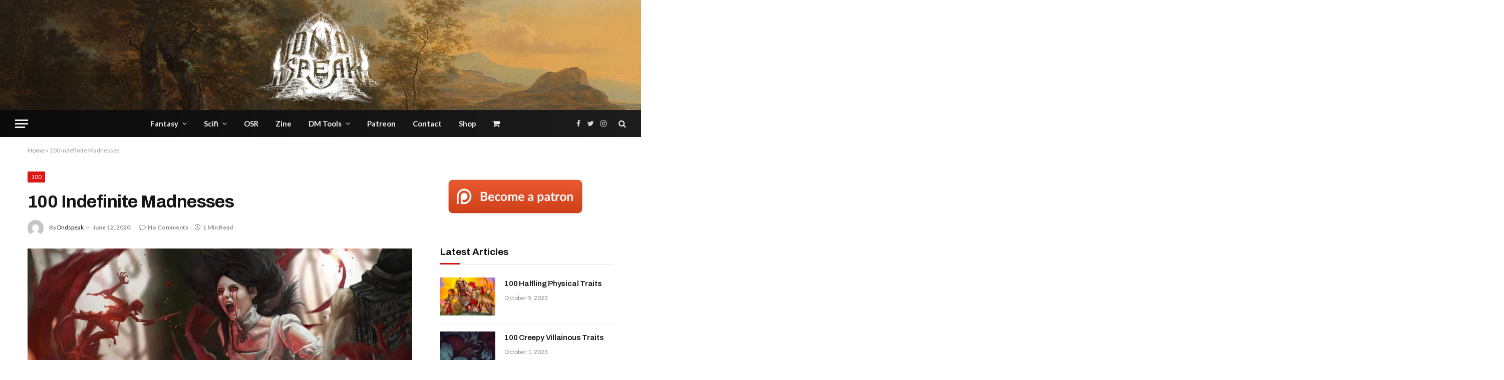

--- FILE ---
content_type: text/html; charset=UTF-8
request_url: https://www.dndspeak.com/2020/06/12/100-indefinite-madnesses/
body_size: 27278
content:

<!DOCTYPE html>
<html dir="ltr" lang="en-US" prefix="og: https://ogp.me/ns#" class="s-light site-s-light">

<head>

	<meta charset="UTF-8" />
	<meta name="viewport" content="width=device-width, initial-scale=1" />
		<style>img:is([sizes="auto" i], [sizes^="auto," i]) { contain-intrinsic-size: 3000px 1500px }</style>
	
		<!-- All in One SEO 4.6.7.1 - aioseo.com -->
		<meta name="description" content="One hundred indefinite madness effects for your fantasy characters." />
		<meta name="robots" content="max-image-preview:large" />
		<link rel="canonical" href="https://www.dndspeak.com/2020/06/12/100-indefinite-madnesses/" />
		<meta name="generator" content="All in One SEO (AIOSEO) 4.6.7.1" />
		<meta property="og:locale" content="en_US" />
		<meta property="og:site_name" content="Dndspeak - Weird and wonderful content for your tabletop game." />
		<meta property="og:type" content="article" />
		<meta property="og:title" content="100 Indefinite Madnesses - Dndspeak" />
		<meta property="og:description" content="One hundred indefinite madness effects for your fantasy characters." />
		<meta property="og:url" content="https://www.dndspeak.com/2020/06/12/100-indefinite-madnesses/" />
		<meta property="article:published_time" content="2020-06-12T02:30:15+00:00" />
		<meta property="article:modified_time" content="2023-01-24T21:33:52+00:00" />
		<meta name="twitter:card" content="summary" />
		<meta name="twitter:title" content="100 Indefinite Madnesses - Dndspeak" />
		<meta name="twitter:description" content="One hundred indefinite madness effects for your fantasy characters." />
		<script type="application/ld+json" class="aioseo-schema">
			{"@context":"https:\/\/schema.org","@graph":[{"@type":"BlogPosting","@id":"https:\/\/www.dndspeak.com\/2020\/06\/12\/100-indefinite-madnesses\/#blogposting","name":"100 Indefinite Madnesses - Dndspeak","headline":"100 Indefinite Madnesses","author":{"@id":"https:\/\/www.dndspeak.com\/author\/g6g2134211425118\/#author"},"publisher":{"@id":"https:\/\/www.dndspeak.com\/#organization"},"image":{"@type":"ImageObject","url":"https:\/\/www.dndspeak.com\/wp-content\/uploads\/2021\/03\/Madness-1.jpg","width":1200,"height":800},"datePublished":"2020-06-12T02:30:15+00:00","dateModified":"2023-01-24T21:33:52+00:00","inLanguage":"en-US","mainEntityOfPage":{"@id":"https:\/\/www.dndspeak.com\/2020\/06\/12\/100-indefinite-madnesses\/#webpage"},"isPartOf":{"@id":"https:\/\/www.dndspeak.com\/2020\/06\/12\/100-indefinite-madnesses\/#webpage"},"articleSection":"100, Conditions, Fantasy, Condition, Indefinite, Madness"},{"@type":"BreadcrumbList","@id":"https:\/\/www.dndspeak.com\/2020\/06\/12\/100-indefinite-madnesses\/#breadcrumblist","itemListElement":[{"@type":"ListItem","@id":"https:\/\/www.dndspeak.com\/#listItem","position":1,"name":"Home","item":"https:\/\/www.dndspeak.com\/","nextItem":"https:\/\/www.dndspeak.com\/2020\/#listItem"},{"@type":"ListItem","@id":"https:\/\/www.dndspeak.com\/2020\/#listItem","position":2,"name":"2020","item":"https:\/\/www.dndspeak.com\/2020\/","nextItem":"https:\/\/www.dndspeak.com\/2020\/06\/#listItem","previousItem":"https:\/\/www.dndspeak.com\/#listItem"},{"@type":"ListItem","@id":"https:\/\/www.dndspeak.com\/2020\/06\/#listItem","position":3,"name":"June","item":"https:\/\/www.dndspeak.com\/2020\/06\/","nextItem":"https:\/\/www.dndspeak.com\/2020\/06\/12\/#listItem","previousItem":"https:\/\/www.dndspeak.com\/2020\/#listItem"},{"@type":"ListItem","@id":"https:\/\/www.dndspeak.com\/2020\/06\/12\/#listItem","position":4,"name":"12","item":"https:\/\/www.dndspeak.com\/2020\/06\/12\/","nextItem":"https:\/\/www.dndspeak.com\/2020\/06\/12\/100-indefinite-madnesses\/#listItem","previousItem":"https:\/\/www.dndspeak.com\/2020\/06\/#listItem"},{"@type":"ListItem","@id":"https:\/\/www.dndspeak.com\/2020\/06\/12\/100-indefinite-madnesses\/#listItem","position":5,"name":"100 Indefinite Madnesses","previousItem":"https:\/\/www.dndspeak.com\/2020\/06\/12\/#listItem"}]},{"@type":"Organization","@id":"https:\/\/www.dndspeak.com\/#organization","name":"Dndspeak","description":"Weird and wonderful content for your tabletop game.","url":"https:\/\/www.dndspeak.com\/"},{"@type":"Person","@id":"https:\/\/www.dndspeak.com\/author\/g6g2134211425118\/#author","url":"https:\/\/www.dndspeak.com\/author\/g6g2134211425118\/","name":"Dndspeak","image":{"@type":"ImageObject","@id":"https:\/\/www.dndspeak.com\/2020\/06\/12\/100-indefinite-madnesses\/#authorImage","url":"https:\/\/secure.gravatar.com\/avatar\/fdf6d7cb91da61beca282e4f7fdbd9e246d53175ff6fdc7dae5a9a4efaf2565d?s=96&d=mm&r=g","width":96,"height":96,"caption":"Dndspeak"}},{"@type":"WebPage","@id":"https:\/\/www.dndspeak.com\/2020\/06\/12\/100-indefinite-madnesses\/#webpage","url":"https:\/\/www.dndspeak.com\/2020\/06\/12\/100-indefinite-madnesses\/","name":"100 Indefinite Madnesses - Dndspeak","description":"One hundred indefinite madness effects for your fantasy characters.","inLanguage":"en-US","isPartOf":{"@id":"https:\/\/www.dndspeak.com\/#website"},"breadcrumb":{"@id":"https:\/\/www.dndspeak.com\/2020\/06\/12\/100-indefinite-madnesses\/#breadcrumblist"},"author":{"@id":"https:\/\/www.dndspeak.com\/author\/g6g2134211425118\/#author"},"creator":{"@id":"https:\/\/www.dndspeak.com\/author\/g6g2134211425118\/#author"},"image":{"@type":"ImageObject","url":"https:\/\/www.dndspeak.com\/wp-content\/uploads\/2021\/03\/Madness-1.jpg","@id":"https:\/\/www.dndspeak.com\/2020\/06\/12\/100-indefinite-madnesses\/#mainImage","width":1200,"height":800},"primaryImageOfPage":{"@id":"https:\/\/www.dndspeak.com\/2020\/06\/12\/100-indefinite-madnesses\/#mainImage"},"datePublished":"2020-06-12T02:30:15+00:00","dateModified":"2023-01-24T21:33:52+00:00"},{"@type":"WebSite","@id":"https:\/\/www.dndspeak.com\/#website","url":"https:\/\/www.dndspeak.com\/","name":"Dndspeak","description":"Weird and wonderful content for your tabletop game.","inLanguage":"en-US","publisher":{"@id":"https:\/\/www.dndspeak.com\/#organization"}}]}
		</script>
		<!-- All in One SEO -->


	<!-- This site is optimized with the Yoast SEO plugin v23.1 - https://yoast.com/wordpress/plugins/seo/ -->
	<title>100 Indefinite Madnesses - Dndspeak</title><link rel="preload" as="image" imagesrcset="https://www.dndspeak.com/wp-content/uploads/2021/03/Madness-1-768x512.jpg 768w, https://www.dndspeak.com/wp-content/uploads/2021/03/Madness-1-1024x683.jpg 1024w, https://www.dndspeak.com/wp-content/uploads/2021/03/Madness-1-800x533.jpg 800w, https://www.dndspeak.com/wp-content/uploads/2021/03/Madness-1-696x464.jpg 696w, https://www.dndspeak.com/wp-content/uploads/2021/03/Madness-1-1068x712.jpg 1068w, https://www.dndspeak.com/wp-content/uploads/2021/03/Madness-1.jpg 1200w" imagesizes="(max-width: 768px) 100vw, 768px" /><link rel="preload" as="font" href="https://www.dndspeak.com/wp-content/themes/smart-mag/css/icons/fonts/ts-icons.woff2?v2.4" type="font/woff2" crossorigin="anonymous" />
	<link rel="canonical" href="https://www.dndspeak.com/2020/06/12/100-indefinite-madnesses/" />
	<meta property="og:locale" content="en_US" />
	<meta property="og:type" content="article" />
	<meta property="og:title" content="100 Indefinite Madnesses - Dndspeak" />
	<meta property="og:description" content="One hundred indefinite madness effects for your fantasy characters." />
	<meta property="og:url" content="https://www.dndspeak.com/2020/06/12/100-indefinite-madnesses/" />
	<meta property="og:site_name" content="Dndspeak" />
	<meta property="article:publisher" content="https://www.facebook.com/dndspeak" />
	<meta property="article:published_time" content="2020-06-12T02:30:15+00:00" />
	<meta property="article:modified_time" content="2023-01-24T21:33:52+00:00" />
	<meta property="og:image" content="https://www.dndspeak.com/wp-content/uploads/2021/03/Madness-1.jpg" />
	<meta property="og:image:width" content="1200" />
	<meta property="og:image:height" content="800" />
	<meta property="og:image:type" content="image/jpeg" />
	<meta name="author" content="Dndspeak" />
	<meta name="twitter:card" content="summary_large_image" />
	<meta name="twitter:creator" content="@dndspeak" />
	<meta name="twitter:site" content="@dndspeak" />
	<meta name="twitter:label1" content="Written by" />
	<meta name="twitter:data1" content="Dndspeak" />
	<script type="application/ld+json" class="yoast-schema-graph">{"@context":"https://schema.org","@graph":[{"@type":"Article","@id":"https://www.dndspeak.com/2020/06/12/100-indefinite-madnesses/#article","isPartOf":{"@id":"https://www.dndspeak.com/2020/06/12/100-indefinite-madnesses/"},"author":{"name":"Dndspeak","@id":"https://www.dndspeak.com/#/schema/person/ac08214a99971fd44db0cd1e18f6f9e0"},"headline":"100 Indefinite Madnesses","datePublished":"2020-06-12T02:30:15+00:00","dateModified":"2023-01-24T21:33:52+00:00","mainEntityOfPage":{"@id":"https://www.dndspeak.com/2020/06/12/100-indefinite-madnesses/"},"wordCount":13,"publisher":{"@id":"https://www.dndspeak.com/#organization"},"image":{"@id":"https://www.dndspeak.com/2020/06/12/100-indefinite-madnesses/#primaryimage"},"thumbnailUrl":"https://www.dndspeak.com/wp-content/uploads/2021/03/Madness-1.jpg","keywords":["Condition","Indefinite","Madness"],"articleSection":["100","Conditions","Fantasy"],"inLanguage":"en-US"},{"@type":"WebPage","@id":"https://www.dndspeak.com/2020/06/12/100-indefinite-madnesses/","url":"https://www.dndspeak.com/2020/06/12/100-indefinite-madnesses/","name":"100 Indefinite Madnesses - Dndspeak","isPartOf":{"@id":"https://www.dndspeak.com/#website"},"primaryImageOfPage":{"@id":"https://www.dndspeak.com/2020/06/12/100-indefinite-madnesses/#primaryimage"},"image":{"@id":"https://www.dndspeak.com/2020/06/12/100-indefinite-madnesses/#primaryimage"},"thumbnailUrl":"https://www.dndspeak.com/wp-content/uploads/2021/03/Madness-1.jpg","datePublished":"2020-06-12T02:30:15+00:00","dateModified":"2023-01-24T21:33:52+00:00","breadcrumb":{"@id":"https://www.dndspeak.com/2020/06/12/100-indefinite-madnesses/#breadcrumb"},"inLanguage":"en-US","potentialAction":[{"@type":"ReadAction","target":["https://www.dndspeak.com/2020/06/12/100-indefinite-madnesses/"]}]},{"@type":"ImageObject","inLanguage":"en-US","@id":"https://www.dndspeak.com/2020/06/12/100-indefinite-madnesses/#primaryimage","url":"https://www.dndspeak.com/wp-content/uploads/2021/03/Madness-1.jpg","contentUrl":"https://www.dndspeak.com/wp-content/uploads/2021/03/Madness-1.jpg","width":1200,"height":800},{"@type":"BreadcrumbList","@id":"https://www.dndspeak.com/2020/06/12/100-indefinite-madnesses/#breadcrumb","itemListElement":[{"@type":"ListItem","position":1,"name":"Home","item":"https://www.dndspeak.com/"},{"@type":"ListItem","position":2,"name":"100 Indefinite Madnesses"}]},{"@type":"WebSite","@id":"https://www.dndspeak.com/#website","url":"https://www.dndspeak.com/","name":"Dndspeak","description":"Weird and wonderful content for your tabletop game.","publisher":{"@id":"https://www.dndspeak.com/#organization"},"potentialAction":[{"@type":"SearchAction","target":{"@type":"EntryPoint","urlTemplate":"https://www.dndspeak.com/?s={search_term_string}"},"query-input":"required name=search_term_string"}],"inLanguage":"en-US"},{"@type":"Organization","@id":"https://www.dndspeak.com/#organization","name":"Dndspeak","url":"https://www.dndspeak.com/","logo":{"@type":"ImageObject","inLanguage":"en-US","@id":"https://www.dndspeak.com/#/schema/logo/image/","url":"https://www.dndspeak.com/wp-content/uploads/2021/12/black.png","contentUrl":"https://www.dndspeak.com/wp-content/uploads/2021/12/black.png","width":4725,"height":3535,"caption":"Dndspeak"},"image":{"@id":"https://www.dndspeak.com/#/schema/logo/image/"},"sameAs":["https://www.facebook.com/dndspeak","https://x.com/dndspeak","https://www.instagram.com/dndspeak/","https://www.youtube.com/c/Dndspeak"]},{"@type":"Person","@id":"https://www.dndspeak.com/#/schema/person/ac08214a99971fd44db0cd1e18f6f9e0","name":"Dndspeak","image":{"@type":"ImageObject","inLanguage":"en-US","@id":"https://www.dndspeak.com/#/schema/person/image/","url":"https://secure.gravatar.com/avatar/fdf6d7cb91da61beca282e4f7fdbd9e246d53175ff6fdc7dae5a9a4efaf2565d?s=96&d=mm&r=g","contentUrl":"https://secure.gravatar.com/avatar/fdf6d7cb91da61beca282e4f7fdbd9e246d53175ff6fdc7dae5a9a4efaf2565d?s=96&d=mm&r=g","caption":"Dndspeak"},"sameAs":["https://www.dndspeak.com"],"url":"https://www.dndspeak.com/author/g6g2134211425118/"}]}</script>
	<!-- / Yoast SEO plugin. -->


<link rel='dns-prefetch' href='//www.googletagmanager.com' />
<link rel='dns-prefetch' href='//fonts.googleapis.com' />
<link rel="alternate" type="application/rss+xml" title="Dndspeak &raquo; Feed" href="https://www.dndspeak.com/feed/" />
<link rel="alternate" type="application/rss+xml" title="Dndspeak &raquo; Comments Feed" href="https://www.dndspeak.com/comments/feed/" />
		<!-- This site uses the Google Analytics by MonsterInsights plugin v8.28.0 - Using Analytics tracking - https://www.monsterinsights.com/ -->
							<script src="//www.googletagmanager.com/gtag/js?id=G-H94BXRT3VG"  data-cfasync="false" data-wpfc-render="false" type="text/javascript" async></script>
			<script data-cfasync="false" data-wpfc-render="false" type="text/javascript">
				var mi_version = '8.28.0';
				var mi_track_user = true;
				var mi_no_track_reason = '';
								var MonsterInsightsDefaultLocations = {"page_location":"https:\/\/www.dndspeak.com\/2020\/06\/12\/100-indefinite-madnesses\/"};
				if ( typeof MonsterInsightsPrivacyGuardFilter === 'function' ) {
					var MonsterInsightsLocations = (typeof MonsterInsightsExcludeQuery === 'object') ? MonsterInsightsPrivacyGuardFilter( MonsterInsightsExcludeQuery ) : MonsterInsightsPrivacyGuardFilter( MonsterInsightsDefaultLocations );
				} else {
					var MonsterInsightsLocations = (typeof MonsterInsightsExcludeQuery === 'object') ? MonsterInsightsExcludeQuery : MonsterInsightsDefaultLocations;
				}

								var disableStrs = [
										'ga-disable-G-H94BXRT3VG',
									];

				/* Function to detect opted out users */
				function __gtagTrackerIsOptedOut() {
					for (var index = 0; index < disableStrs.length; index++) {
						if (document.cookie.indexOf(disableStrs[index] + '=true') > -1) {
							return true;
						}
					}

					return false;
				}

				/* Disable tracking if the opt-out cookie exists. */
				if (__gtagTrackerIsOptedOut()) {
					for (var index = 0; index < disableStrs.length; index++) {
						window[disableStrs[index]] = true;
					}
				}

				/* Opt-out function */
				function __gtagTrackerOptout() {
					for (var index = 0; index < disableStrs.length; index++) {
						document.cookie = disableStrs[index] + '=true; expires=Thu, 31 Dec 2099 23:59:59 UTC; path=/';
						window[disableStrs[index]] = true;
					}
				}

				if ('undefined' === typeof gaOptout) {
					function gaOptout() {
						__gtagTrackerOptout();
					}
				}
								window.dataLayer = window.dataLayer || [];

				window.MonsterInsightsDualTracker = {
					helpers: {},
					trackers: {},
				};
				if (mi_track_user) {
					function __gtagDataLayer() {
						dataLayer.push(arguments);
					}

					function __gtagTracker(type, name, parameters) {
						if (!parameters) {
							parameters = {};
						}

						if (parameters.send_to) {
							__gtagDataLayer.apply(null, arguments);
							return;
						}

						if (type === 'event') {
														parameters.send_to = monsterinsights_frontend.v4_id;
							var hookName = name;
							if (typeof parameters['event_category'] !== 'undefined') {
								hookName = parameters['event_category'] + ':' + name;
							}

							if (typeof MonsterInsightsDualTracker.trackers[hookName] !== 'undefined') {
								MonsterInsightsDualTracker.trackers[hookName](parameters);
							} else {
								__gtagDataLayer('event', name, parameters);
							}
							
						} else {
							__gtagDataLayer.apply(null, arguments);
						}
					}

					__gtagTracker('js', new Date());
					__gtagTracker('set', {
						'developer_id.dZGIzZG': true,
											});
					if ( MonsterInsightsLocations.page_location ) {
						__gtagTracker('set', MonsterInsightsLocations);
					}
										__gtagTracker('config', 'G-H94BXRT3VG', {"forceSSL":"true","link_attribution":"true"} );
															window.gtag = __gtagTracker;										(function () {
						/* https://developers.google.com/analytics/devguides/collection/analyticsjs/ */
						/* ga and __gaTracker compatibility shim. */
						var noopfn = function () {
							return null;
						};
						var newtracker = function () {
							return new Tracker();
						};
						var Tracker = function () {
							return null;
						};
						var p = Tracker.prototype;
						p.get = noopfn;
						p.set = noopfn;
						p.send = function () {
							var args = Array.prototype.slice.call(arguments);
							args.unshift('send');
							__gaTracker.apply(null, args);
						};
						var __gaTracker = function () {
							var len = arguments.length;
							if (len === 0) {
								return;
							}
							var f = arguments[len - 1];
							if (typeof f !== 'object' || f === null || typeof f.hitCallback !== 'function') {
								if ('send' === arguments[0]) {
									var hitConverted, hitObject = false, action;
									if ('event' === arguments[1]) {
										if ('undefined' !== typeof arguments[3]) {
											hitObject = {
												'eventAction': arguments[3],
												'eventCategory': arguments[2],
												'eventLabel': arguments[4],
												'value': arguments[5] ? arguments[5] : 1,
											}
										}
									}
									if ('pageview' === arguments[1]) {
										if ('undefined' !== typeof arguments[2]) {
											hitObject = {
												'eventAction': 'page_view',
												'page_path': arguments[2],
											}
										}
									}
									if (typeof arguments[2] === 'object') {
										hitObject = arguments[2];
									}
									if (typeof arguments[5] === 'object') {
										Object.assign(hitObject, arguments[5]);
									}
									if ('undefined' !== typeof arguments[1].hitType) {
										hitObject = arguments[1];
										if ('pageview' === hitObject.hitType) {
											hitObject.eventAction = 'page_view';
										}
									}
									if (hitObject) {
										action = 'timing' === arguments[1].hitType ? 'timing_complete' : hitObject.eventAction;
										hitConverted = mapArgs(hitObject);
										__gtagTracker('event', action, hitConverted);
									}
								}
								return;
							}

							function mapArgs(args) {
								var arg, hit = {};
								var gaMap = {
									'eventCategory': 'event_category',
									'eventAction': 'event_action',
									'eventLabel': 'event_label',
									'eventValue': 'event_value',
									'nonInteraction': 'non_interaction',
									'timingCategory': 'event_category',
									'timingVar': 'name',
									'timingValue': 'value',
									'timingLabel': 'event_label',
									'page': 'page_path',
									'location': 'page_location',
									'title': 'page_title',
									'referrer' : 'page_referrer',
								};
								for (arg in args) {
																		if (!(!args.hasOwnProperty(arg) || !gaMap.hasOwnProperty(arg))) {
										hit[gaMap[arg]] = args[arg];
									} else {
										hit[arg] = args[arg];
									}
								}
								return hit;
							}

							try {
								f.hitCallback();
							} catch (ex) {
							}
						};
						__gaTracker.create = newtracker;
						__gaTracker.getByName = newtracker;
						__gaTracker.getAll = function () {
							return [];
						};
						__gaTracker.remove = noopfn;
						__gaTracker.loaded = true;
						window['__gaTracker'] = __gaTracker;
					})();
									} else {
										console.log("");
					(function () {
						function __gtagTracker() {
							return null;
						}

						window['__gtagTracker'] = __gtagTracker;
						window['gtag'] = __gtagTracker;
					})();
									}
			</script>
				<!-- / Google Analytics by MonsterInsights -->
		<script type="text/javascript">
/* <![CDATA[ */
window._wpemojiSettings = {"baseUrl":"https:\/\/s.w.org\/images\/core\/emoji\/16.0.1\/72x72\/","ext":".png","svgUrl":"https:\/\/s.w.org\/images\/core\/emoji\/16.0.1\/svg\/","svgExt":".svg","source":{"concatemoji":"https:\/\/www.dndspeak.com\/wp-includes\/js\/wp-emoji-release.min.js?ver=6.8.3"}};
/*! This file is auto-generated */
!function(s,n){var o,i,e;function c(e){try{var t={supportTests:e,timestamp:(new Date).valueOf()};sessionStorage.setItem(o,JSON.stringify(t))}catch(e){}}function p(e,t,n){e.clearRect(0,0,e.canvas.width,e.canvas.height),e.fillText(t,0,0);var t=new Uint32Array(e.getImageData(0,0,e.canvas.width,e.canvas.height).data),a=(e.clearRect(0,0,e.canvas.width,e.canvas.height),e.fillText(n,0,0),new Uint32Array(e.getImageData(0,0,e.canvas.width,e.canvas.height).data));return t.every(function(e,t){return e===a[t]})}function u(e,t){e.clearRect(0,0,e.canvas.width,e.canvas.height),e.fillText(t,0,0);for(var n=e.getImageData(16,16,1,1),a=0;a<n.data.length;a++)if(0!==n.data[a])return!1;return!0}function f(e,t,n,a){switch(t){case"flag":return n(e,"\ud83c\udff3\ufe0f\u200d\u26a7\ufe0f","\ud83c\udff3\ufe0f\u200b\u26a7\ufe0f")?!1:!n(e,"\ud83c\udde8\ud83c\uddf6","\ud83c\udde8\u200b\ud83c\uddf6")&&!n(e,"\ud83c\udff4\udb40\udc67\udb40\udc62\udb40\udc65\udb40\udc6e\udb40\udc67\udb40\udc7f","\ud83c\udff4\u200b\udb40\udc67\u200b\udb40\udc62\u200b\udb40\udc65\u200b\udb40\udc6e\u200b\udb40\udc67\u200b\udb40\udc7f");case"emoji":return!a(e,"\ud83e\udedf")}return!1}function g(e,t,n,a){var r="undefined"!=typeof WorkerGlobalScope&&self instanceof WorkerGlobalScope?new OffscreenCanvas(300,150):s.createElement("canvas"),o=r.getContext("2d",{willReadFrequently:!0}),i=(o.textBaseline="top",o.font="600 32px Arial",{});return e.forEach(function(e){i[e]=t(o,e,n,a)}),i}function t(e){var t=s.createElement("script");t.src=e,t.defer=!0,s.head.appendChild(t)}"undefined"!=typeof Promise&&(o="wpEmojiSettingsSupports",i=["flag","emoji"],n.supports={everything:!0,everythingExceptFlag:!0},e=new Promise(function(e){s.addEventListener("DOMContentLoaded",e,{once:!0})}),new Promise(function(t){var n=function(){try{var e=JSON.parse(sessionStorage.getItem(o));if("object"==typeof e&&"number"==typeof e.timestamp&&(new Date).valueOf()<e.timestamp+604800&&"object"==typeof e.supportTests)return e.supportTests}catch(e){}return null}();if(!n){if("undefined"!=typeof Worker&&"undefined"!=typeof OffscreenCanvas&&"undefined"!=typeof URL&&URL.createObjectURL&&"undefined"!=typeof Blob)try{var e="postMessage("+g.toString()+"("+[JSON.stringify(i),f.toString(),p.toString(),u.toString()].join(",")+"));",a=new Blob([e],{type:"text/javascript"}),r=new Worker(URL.createObjectURL(a),{name:"wpTestEmojiSupports"});return void(r.onmessage=function(e){c(n=e.data),r.terminate(),t(n)})}catch(e){}c(n=g(i,f,p,u))}t(n)}).then(function(e){for(var t in e)n.supports[t]=e[t],n.supports.everything=n.supports.everything&&n.supports[t],"flag"!==t&&(n.supports.everythingExceptFlag=n.supports.everythingExceptFlag&&n.supports[t]);n.supports.everythingExceptFlag=n.supports.everythingExceptFlag&&!n.supports.flag,n.DOMReady=!1,n.readyCallback=function(){n.DOMReady=!0}}).then(function(){return e}).then(function(){var e;n.supports.everything||(n.readyCallback(),(e=n.source||{}).concatemoji?t(e.concatemoji):e.wpemoji&&e.twemoji&&(t(e.twemoji),t(e.wpemoji)))}))}((window,document),window._wpemojiSettings);
/* ]]> */
</script>
<!-- dndspeak.com is managing ads with Advanced Ads 1.52.4 --><script id="dndsp-ready">
			window.advanced_ads_ready=function(e,a){a=a||"complete";var d=function(e){return"interactive"===a?"loading"!==e:"complete"===e};d(document.readyState)?e():document.addEventListener("readystatechange",(function(a){d(a.target.readyState)&&e()}),{once:"interactive"===a})},window.advanced_ads_ready_queue=window.advanced_ads_ready_queue||[];		</script>
		<style id='wp-emoji-styles-inline-css' type='text/css'>

	img.wp-smiley, img.emoji {
		display: inline !important;
		border: none !important;
		box-shadow: none !important;
		height: 1em !important;
		width: 1em !important;
		margin: 0 0.07em !important;
		vertical-align: -0.1em !important;
		background: none !important;
		padding: 0 !important;
	}
</style>
<link rel='stylesheet' id='wp-block-library-css' href='https://www.dndspeak.com/wp-includes/css/dist/block-library/style.min.css?ver=6.8.3' type='text/css' media='all' />
<style id='classic-theme-styles-inline-css' type='text/css'>
/*! This file is auto-generated */
.wp-block-button__link{color:#fff;background-color:#32373c;border-radius:9999px;box-shadow:none;text-decoration:none;padding:calc(.667em + 2px) calc(1.333em + 2px);font-size:1.125em}.wp-block-file__button{background:#32373c;color:#fff;text-decoration:none}
</style>
<style id='global-styles-inline-css' type='text/css'>
:root{--wp--preset--aspect-ratio--square: 1;--wp--preset--aspect-ratio--4-3: 4/3;--wp--preset--aspect-ratio--3-4: 3/4;--wp--preset--aspect-ratio--3-2: 3/2;--wp--preset--aspect-ratio--2-3: 2/3;--wp--preset--aspect-ratio--16-9: 16/9;--wp--preset--aspect-ratio--9-16: 9/16;--wp--preset--color--black: #000000;--wp--preset--color--cyan-bluish-gray: #abb8c3;--wp--preset--color--white: #ffffff;--wp--preset--color--pale-pink: #f78da7;--wp--preset--color--vivid-red: #cf2e2e;--wp--preset--color--luminous-vivid-orange: #ff6900;--wp--preset--color--luminous-vivid-amber: #fcb900;--wp--preset--color--light-green-cyan: #7bdcb5;--wp--preset--color--vivid-green-cyan: #00d084;--wp--preset--color--pale-cyan-blue: #8ed1fc;--wp--preset--color--vivid-cyan-blue: #0693e3;--wp--preset--color--vivid-purple: #9b51e0;--wp--preset--gradient--vivid-cyan-blue-to-vivid-purple: linear-gradient(135deg,rgba(6,147,227,1) 0%,rgb(155,81,224) 100%);--wp--preset--gradient--light-green-cyan-to-vivid-green-cyan: linear-gradient(135deg,rgb(122,220,180) 0%,rgb(0,208,130) 100%);--wp--preset--gradient--luminous-vivid-amber-to-luminous-vivid-orange: linear-gradient(135deg,rgba(252,185,0,1) 0%,rgba(255,105,0,1) 100%);--wp--preset--gradient--luminous-vivid-orange-to-vivid-red: linear-gradient(135deg,rgba(255,105,0,1) 0%,rgb(207,46,46) 100%);--wp--preset--gradient--very-light-gray-to-cyan-bluish-gray: linear-gradient(135deg,rgb(238,238,238) 0%,rgb(169,184,195) 100%);--wp--preset--gradient--cool-to-warm-spectrum: linear-gradient(135deg,rgb(74,234,220) 0%,rgb(151,120,209) 20%,rgb(207,42,186) 40%,rgb(238,44,130) 60%,rgb(251,105,98) 80%,rgb(254,248,76) 100%);--wp--preset--gradient--blush-light-purple: linear-gradient(135deg,rgb(255,206,236) 0%,rgb(152,150,240) 100%);--wp--preset--gradient--blush-bordeaux: linear-gradient(135deg,rgb(254,205,165) 0%,rgb(254,45,45) 50%,rgb(107,0,62) 100%);--wp--preset--gradient--luminous-dusk: linear-gradient(135deg,rgb(255,203,112) 0%,rgb(199,81,192) 50%,rgb(65,88,208) 100%);--wp--preset--gradient--pale-ocean: linear-gradient(135deg,rgb(255,245,203) 0%,rgb(182,227,212) 50%,rgb(51,167,181) 100%);--wp--preset--gradient--electric-grass: linear-gradient(135deg,rgb(202,248,128) 0%,rgb(113,206,126) 100%);--wp--preset--gradient--midnight: linear-gradient(135deg,rgb(2,3,129) 0%,rgb(40,116,252) 100%);--wp--preset--font-size--small: 13px;--wp--preset--font-size--medium: 20px;--wp--preset--font-size--large: 36px;--wp--preset--font-size--x-large: 42px;--wp--preset--spacing--20: 0.44rem;--wp--preset--spacing--30: 0.67rem;--wp--preset--spacing--40: 1rem;--wp--preset--spacing--50: 1.5rem;--wp--preset--spacing--60: 2.25rem;--wp--preset--spacing--70: 3.38rem;--wp--preset--spacing--80: 5.06rem;--wp--preset--shadow--natural: 6px 6px 9px rgba(0, 0, 0, 0.2);--wp--preset--shadow--deep: 12px 12px 50px rgba(0, 0, 0, 0.4);--wp--preset--shadow--sharp: 6px 6px 0px rgba(0, 0, 0, 0.2);--wp--preset--shadow--outlined: 6px 6px 0px -3px rgba(255, 255, 255, 1), 6px 6px rgba(0, 0, 0, 1);--wp--preset--shadow--crisp: 6px 6px 0px rgba(0, 0, 0, 1);}:where(.is-layout-flex){gap: 0.5em;}:where(.is-layout-grid){gap: 0.5em;}body .is-layout-flex{display: flex;}.is-layout-flex{flex-wrap: wrap;align-items: center;}.is-layout-flex > :is(*, div){margin: 0;}body .is-layout-grid{display: grid;}.is-layout-grid > :is(*, div){margin: 0;}:where(.wp-block-columns.is-layout-flex){gap: 2em;}:where(.wp-block-columns.is-layout-grid){gap: 2em;}:where(.wp-block-post-template.is-layout-flex){gap: 1.25em;}:where(.wp-block-post-template.is-layout-grid){gap: 1.25em;}.has-black-color{color: var(--wp--preset--color--black) !important;}.has-cyan-bluish-gray-color{color: var(--wp--preset--color--cyan-bluish-gray) !important;}.has-white-color{color: var(--wp--preset--color--white) !important;}.has-pale-pink-color{color: var(--wp--preset--color--pale-pink) !important;}.has-vivid-red-color{color: var(--wp--preset--color--vivid-red) !important;}.has-luminous-vivid-orange-color{color: var(--wp--preset--color--luminous-vivid-orange) !important;}.has-luminous-vivid-amber-color{color: var(--wp--preset--color--luminous-vivid-amber) !important;}.has-light-green-cyan-color{color: var(--wp--preset--color--light-green-cyan) !important;}.has-vivid-green-cyan-color{color: var(--wp--preset--color--vivid-green-cyan) !important;}.has-pale-cyan-blue-color{color: var(--wp--preset--color--pale-cyan-blue) !important;}.has-vivid-cyan-blue-color{color: var(--wp--preset--color--vivid-cyan-blue) !important;}.has-vivid-purple-color{color: var(--wp--preset--color--vivid-purple) !important;}.has-black-background-color{background-color: var(--wp--preset--color--black) !important;}.has-cyan-bluish-gray-background-color{background-color: var(--wp--preset--color--cyan-bluish-gray) !important;}.has-white-background-color{background-color: var(--wp--preset--color--white) !important;}.has-pale-pink-background-color{background-color: var(--wp--preset--color--pale-pink) !important;}.has-vivid-red-background-color{background-color: var(--wp--preset--color--vivid-red) !important;}.has-luminous-vivid-orange-background-color{background-color: var(--wp--preset--color--luminous-vivid-orange) !important;}.has-luminous-vivid-amber-background-color{background-color: var(--wp--preset--color--luminous-vivid-amber) !important;}.has-light-green-cyan-background-color{background-color: var(--wp--preset--color--light-green-cyan) !important;}.has-vivid-green-cyan-background-color{background-color: var(--wp--preset--color--vivid-green-cyan) !important;}.has-pale-cyan-blue-background-color{background-color: var(--wp--preset--color--pale-cyan-blue) !important;}.has-vivid-cyan-blue-background-color{background-color: var(--wp--preset--color--vivid-cyan-blue) !important;}.has-vivid-purple-background-color{background-color: var(--wp--preset--color--vivid-purple) !important;}.has-black-border-color{border-color: var(--wp--preset--color--black) !important;}.has-cyan-bluish-gray-border-color{border-color: var(--wp--preset--color--cyan-bluish-gray) !important;}.has-white-border-color{border-color: var(--wp--preset--color--white) !important;}.has-pale-pink-border-color{border-color: var(--wp--preset--color--pale-pink) !important;}.has-vivid-red-border-color{border-color: var(--wp--preset--color--vivid-red) !important;}.has-luminous-vivid-orange-border-color{border-color: var(--wp--preset--color--luminous-vivid-orange) !important;}.has-luminous-vivid-amber-border-color{border-color: var(--wp--preset--color--luminous-vivid-amber) !important;}.has-light-green-cyan-border-color{border-color: var(--wp--preset--color--light-green-cyan) !important;}.has-vivid-green-cyan-border-color{border-color: var(--wp--preset--color--vivid-green-cyan) !important;}.has-pale-cyan-blue-border-color{border-color: var(--wp--preset--color--pale-cyan-blue) !important;}.has-vivid-cyan-blue-border-color{border-color: var(--wp--preset--color--vivid-cyan-blue) !important;}.has-vivid-purple-border-color{border-color: var(--wp--preset--color--vivid-purple) !important;}.has-vivid-cyan-blue-to-vivid-purple-gradient-background{background: var(--wp--preset--gradient--vivid-cyan-blue-to-vivid-purple) !important;}.has-light-green-cyan-to-vivid-green-cyan-gradient-background{background: var(--wp--preset--gradient--light-green-cyan-to-vivid-green-cyan) !important;}.has-luminous-vivid-amber-to-luminous-vivid-orange-gradient-background{background: var(--wp--preset--gradient--luminous-vivid-amber-to-luminous-vivid-orange) !important;}.has-luminous-vivid-orange-to-vivid-red-gradient-background{background: var(--wp--preset--gradient--luminous-vivid-orange-to-vivid-red) !important;}.has-very-light-gray-to-cyan-bluish-gray-gradient-background{background: var(--wp--preset--gradient--very-light-gray-to-cyan-bluish-gray) !important;}.has-cool-to-warm-spectrum-gradient-background{background: var(--wp--preset--gradient--cool-to-warm-spectrum) !important;}.has-blush-light-purple-gradient-background{background: var(--wp--preset--gradient--blush-light-purple) !important;}.has-blush-bordeaux-gradient-background{background: var(--wp--preset--gradient--blush-bordeaux) !important;}.has-luminous-dusk-gradient-background{background: var(--wp--preset--gradient--luminous-dusk) !important;}.has-pale-ocean-gradient-background{background: var(--wp--preset--gradient--pale-ocean) !important;}.has-electric-grass-gradient-background{background: var(--wp--preset--gradient--electric-grass) !important;}.has-midnight-gradient-background{background: var(--wp--preset--gradient--midnight) !important;}.has-small-font-size{font-size: var(--wp--preset--font-size--small) !important;}.has-medium-font-size{font-size: var(--wp--preset--font-size--medium) !important;}.has-large-font-size{font-size: var(--wp--preset--font-size--large) !important;}.has-x-large-font-size{font-size: var(--wp--preset--font-size--x-large) !important;}
:where(.wp-block-post-template.is-layout-flex){gap: 1.25em;}:where(.wp-block-post-template.is-layout-grid){gap: 1.25em;}
:where(.wp-block-columns.is-layout-flex){gap: 2em;}:where(.wp-block-columns.is-layout-grid){gap: 2em;}
:root :where(.wp-block-pullquote){font-size: 1.5em;line-height: 1.6;}
</style>
<link rel='stylesheet' id='woocommerce-layout-css' href='https://www.dndspeak.com/wp-content/plugins/woocommerce/assets/css/woocommerce-layout.css?ver=10.4.3' type='text/css' media='all' />
<link rel='stylesheet' id='woocommerce-general-css' href='https://www.dndspeak.com/wp-content/plugins/woocommerce/assets/css/woocommerce.css?ver=10.4.3' type='text/css' media='all' />
<style id='woocommerce-inline-inline-css' type='text/css'>
.woocommerce form .form-row .required { visibility: visible; }
</style>
<link rel='stylesheet' id='wp-components-css' href='https://www.dndspeak.com/wp-includes/css/dist/components/style.min.css?ver=6.8.3' type='text/css' media='all' />
<link rel='stylesheet' id='godaddy-styles-css' href='https://www.dndspeak.com/wp-content/mu-plugins/vendor/wpex/godaddy-launch/includes/Dependencies/GoDaddy/Styles/build/latest.css?ver=2.0.2' type='text/css' media='all' />
<link rel='stylesheet' id='gateway-css' href='https://www.dndspeak.com/wp-content/plugins/woocommerce-paypal-payments/modules/ppcp-button/assets/css/gateway.css?ver=2.8.2' type='text/css' media='all' />
<link rel='stylesheet' id='tablepress-default-css' href='https://www.dndspeak.com/wp-content/plugins/tablepress/css/build/default.css?ver=2.4' type='text/css' media='all' />
<link rel='stylesheet' id='smartmag-core-css' href='https://www.dndspeak.com/wp-content/themes/smart-mag/style.css?ver=9.0.0' type='text/css' media='all' />
<link rel='stylesheet' id='smartmag-magnific-popup-css' href='https://www.dndspeak.com/wp-content/themes/smart-mag/css/lightbox.css?ver=9.0.0' type='text/css' media='all' />
<link rel='stylesheet' id='smartmag-icons-css' href='https://www.dndspeak.com/wp-content/themes/smart-mag/css/icons/icons.css?ver=9.0.0' type='text/css' media='all' />
<link rel='stylesheet' id='smartmag-woocommerce-css' href='https://www.dndspeak.com/wp-content/themes/smart-mag/css/woocommerce.css?ver=9.0.0' type='text/css' media='all' />
<style id='smartmag-woocommerce-inline-css' type='text/css'>
:root { --c-main: #dd1515;
--c-main-rgb: 221,21,21;
--text-font: "Lato", system-ui, -apple-system, "Segoe UI", Arial, sans-serif;
--body-font: "Lato", system-ui, -apple-system, "Segoe UI", Arial, sans-serif;
--title-font: "Archivo", system-ui, -apple-system, "Segoe UI", Arial, sans-serif;
--h-font: "Archivo", system-ui, -apple-system, "Segoe UI", Arial, sans-serif;
--text-h-font: var(--h-font);
--title-size-xs: 15px;
--title-size-m: 19px;
--main-width: 1170px; }
.post-title:not(._) { letter-spacing: -0.015em; }
.smart-head-main .smart-head-mid { --head-h: 220px; background-repeat: no-repeat; background-position: center center; background-size: cover; background-image: url(https://www.dndspeak.com/wp-content/uploads/2021/12/Banner.jpg); }
.smart-head-main .smart-head-bot { --head-h: 54px; background: linear-gradient(90deg, #0a0a0a 0%, #1c1c1c 100%); }
.smart-head-mobile .smart-head-top { --head-h: 86px; }
.smart-head-mobile .smart-head-mid { --head-h: 70px; }
.s-dark .smart-head-main .spc-social,
.smart-head-main .s-dark .spc-social { --c-spc-social-hov: #f2f2f2; }
.block-head-c .heading { font-size: 19px; text-transform: initial; }
.block-head-c { --line-weight: 3px; }
.post-meta-single .meta-item, .post-meta-single .text-in { font-weight: 600; }
.entry-content { font-family: var(--body-font); font-size: 14px; }


</style>
<link rel='stylesheet' id='smartmag-gfonts-custom-css' href='https://fonts.googleapis.com/css?family=Lato%3A400%2C500%2C600%2C700%7CArchivo%3A400%2C500%2C600%2C700&#038;display=swap' type='text/css' media='all' />
<script type="text/javascript" src="https://www.dndspeak.com/wp-content/plugins/google-analytics-for-wordpress/assets/js/frontend-gtag.min.js?ver=8.28.0" id="monsterinsights-frontend-script-js"></script>
<script data-cfasync="false" data-wpfc-render="false" type="text/javascript" id='monsterinsights-frontend-script-js-extra'>/* <![CDATA[ */
var monsterinsights_frontend = {"js_events_tracking":"true","download_extensions":"doc,pdf,ppt,zip,xls,docx,pptx,xlsx","inbound_paths":"[{\"path\":\"\\\/go\\\/\",\"label\":\"affiliate\"},{\"path\":\"\\\/recommend\\\/\",\"label\":\"affiliate\"}]","home_url":"https:\/\/www.dndspeak.com","hash_tracking":"false","v4_id":"G-H94BXRT3VG"};/* ]]> */
</script>
<script type="text/javascript" src="https://www.dndspeak.com/wp-includes/js/jquery/jquery.min.js?ver=3.7.1" id="jquery-core-js"></script>
<script type="text/javascript" src="https://www.dndspeak.com/wp-includes/js/jquery/jquery-migrate.min.js?ver=3.4.1" id="jquery-migrate-js"></script>
<script type="text/javascript" src="https://www.dndspeak.com/wp-content/plugins/woocommerce/assets/js/jquery-blockui/jquery.blockUI.min.js?ver=2.7.0-wc.10.4.3" id="wc-jquery-blockui-js" defer="defer" data-wp-strategy="defer"></script>
<script type="text/javascript" id="wc-add-to-cart-js-extra">
/* <![CDATA[ */
var wc_add_to_cart_params = {"ajax_url":"\/wp-admin\/admin-ajax.php","wc_ajax_url":"\/?wc-ajax=%%endpoint%%","i18n_view_cart":"View cart","cart_url":"https:\/\/www.dndspeak.com\/cart\/","is_cart":"","cart_redirect_after_add":"no"};
/* ]]> */
</script>
<script type="text/javascript" src="https://www.dndspeak.com/wp-content/plugins/woocommerce/assets/js/frontend/add-to-cart.min.js?ver=10.4.3" id="wc-add-to-cart-js" defer="defer" data-wp-strategy="defer"></script>
<script type="text/javascript" src="https://www.dndspeak.com/wp-content/plugins/woocommerce/assets/js/js-cookie/js.cookie.min.js?ver=2.1.4-wc.10.4.3" id="wc-js-cookie-js" defer="defer" data-wp-strategy="defer"></script>
<script type="text/javascript" id="woocommerce-js-extra">
/* <![CDATA[ */
var woocommerce_params = {"ajax_url":"\/wp-admin\/admin-ajax.php","wc_ajax_url":"\/?wc-ajax=%%endpoint%%","i18n_password_show":"Show password","i18n_password_hide":"Hide password"};
/* ]]> */
</script>
<script type="text/javascript" src="https://www.dndspeak.com/wp-content/plugins/woocommerce/assets/js/frontend/woocommerce.min.js?ver=10.4.3" id="woocommerce-js" defer="defer" data-wp-strategy="defer"></script>

<!-- Google tag (gtag.js) snippet added by Site Kit -->

<!-- Google Analytics snippet added by Site Kit -->
<script type="text/javascript" src="https://www.googletagmanager.com/gtag/js?id=GT-KTPVKVN" id="google_gtagjs-js" async></script>
<script type="text/javascript" id="google_gtagjs-js-after">
/* <![CDATA[ */
window.dataLayer = window.dataLayer || [];function gtag(){dataLayer.push(arguments);}
gtag("set","linker",{"domains":["www.dndspeak.com"]});
gtag("js", new Date());
gtag("set", "developer_id.dZTNiMT", true);
gtag("config", "GT-KTPVKVN");
/* ]]> */
</script>

<!-- End Google tag (gtag.js) snippet added by Site Kit -->
<link rel="https://api.w.org/" href="https://www.dndspeak.com/wp-json/" /><link rel="alternate" title="JSON" type="application/json" href="https://www.dndspeak.com/wp-json/wp/v2/posts/10312" /><link rel="EditURI" type="application/rsd+xml" title="RSD" href="https://www.dndspeak.com/xmlrpc.php?rsd" />
<meta name="generator" content="WordPress 6.8.3" />
<meta name="generator" content="WooCommerce 10.4.3" />
<link rel='shortlink' href='https://www.dndspeak.com/?p=10312' />
<link rel="alternate" title="oEmbed (JSON)" type="application/json+oembed" href="https://www.dndspeak.com/wp-json/oembed/1.0/embed?url=https%3A%2F%2Fwww.dndspeak.com%2F2020%2F06%2F12%2F100-indefinite-madnesses%2F" />
<link rel="alternate" title="oEmbed (XML)" type="text/xml+oembed" href="https://www.dndspeak.com/wp-json/oembed/1.0/embed?url=https%3A%2F%2Fwww.dndspeak.com%2F2020%2F06%2F12%2F100-indefinite-madnesses%2F&#038;format=xml" />
<meta name="generator" content="Site Kit by Google 1.131.0" />	<noscript><style>.woocommerce-product-gallery{ opacity: 1 !important; }</style></noscript>
	
		<script>
		var BunyadSchemeKey = 'bunyad-scheme';
		(() => {
			const d = document.documentElement;
			const c = d.classList;
			const scheme = localStorage.getItem(BunyadSchemeKey);
			if (scheme) {
				d.dataset.origClass = c;
				scheme === 'dark' ? c.remove('s-light', 'site-s-light') : c.remove('s-dark', 'site-s-dark');
				c.add('site-s-' + scheme, 's-' + scheme);
			}
		})();
		</script>
		<meta name="generator" content="Elementor 3.31.2; features: additional_custom_breakpoints, e_element_cache; settings: css_print_method-external, google_font-enabled, font_display-swap">
			<script  type="text/javascript">
				!function(f,b,e,v,n,t,s){if(f.fbq)return;n=f.fbq=function(){n.callMethod?
					n.callMethod.apply(n,arguments):n.queue.push(arguments)};if(!f._fbq)f._fbq=n;
					n.push=n;n.loaded=!0;n.version='2.0';n.queue=[];t=b.createElement(e);t.async=!0;
					t.src=v;s=b.getElementsByTagName(e)[0];s.parentNode.insertBefore(t,s)}(window,
					document,'script','https://connect.facebook.net/en_US/fbevents.js');
			</script>
			<!-- WooCommerce Facebook Integration Begin -->
			<script  type="text/javascript">

				fbq('init', '1041319150241760', {}, {
    "agent": "woocommerce-10.4.3-3.2.6"
});

				fbq( 'track', 'PageView', {
    "source": "woocommerce",
    "version": "10.4.3",
    "pluginVersion": "3.2.6"
} );

				document.addEventListener( 'DOMContentLoaded', function() {
					// Insert placeholder for events injected when a product is added to the cart through AJAX.
					document.body.insertAdjacentHTML( 'beforeend', '<div class=\"wc-facebook-pixel-event-placeholder\"></div>' );
				}, false );

			</script>
			<!-- WooCommerce Facebook Integration End -->
						<style>
				.e-con.e-parent:nth-of-type(n+4):not(.e-lazyloaded):not(.e-no-lazyload),
				.e-con.e-parent:nth-of-type(n+4):not(.e-lazyloaded):not(.e-no-lazyload) * {
					background-image: none !important;
				}
				@media screen and (max-height: 1024px) {
					.e-con.e-parent:nth-of-type(n+3):not(.e-lazyloaded):not(.e-no-lazyload),
					.e-con.e-parent:nth-of-type(n+3):not(.e-lazyloaded):not(.e-no-lazyload) * {
						background-image: none !important;
					}
				}
				@media screen and (max-height: 640px) {
					.e-con.e-parent:nth-of-type(n+2):not(.e-lazyloaded):not(.e-no-lazyload),
					.e-con.e-parent:nth-of-type(n+2):not(.e-lazyloaded):not(.e-no-lazyload) * {
						background-image: none !important;
					}
				}
			</style>
			<link rel="icon" href="https://www.dndspeak.com/wp-content/uploads/2021/04/cropped-black-scaled-1-2-32x32.jpg" sizes="32x32" />
<link rel="icon" href="https://www.dndspeak.com/wp-content/uploads/2021/04/cropped-black-scaled-1-2-192x192.jpg" sizes="192x192" />
<link rel="apple-touch-icon" href="https://www.dndspeak.com/wp-content/uploads/2021/04/cropped-black-scaled-1-2-180x180.jpg" />
<meta name="msapplication-TileImage" content="https://www.dndspeak.com/wp-content/uploads/2021/04/cropped-black-scaled-1-2-270x270.jpg" />
		<style type="text/css" id="wp-custom-css">
			.generatorButtonDiv{
	display: flex;
    align-items: center;
    justify-content: center;
}

.generatorButton{
	padding: 0 15px;
    width: 60%;
    color: #fff;
    background: linear-gradient(45deg, #ea2404, #c3175e);
    border-radius: 4px;
    height: 46px;
    line-height: 38px;
    text-transform: uppercase;
    font-size: 11px;
    font-family: Roboto, system-ui, sans-serif;
    font-weight: 500;
    letter-spacing: .05em;
    border: 0;
    vertical-align: bottom;
    box-shadow: 0 2px 2px rgb(0 0 0 / 10%);
	text-align: center!important;
}

.listButton{
	padding: 0 15px;
    width: 20%;
    color: #fff;
    background: linear-gradient(45deg, #ea2404, #c3175e);
    border-radius: 4px;
    height: 46px;
    line-height: 38px;
    text-transform: uppercase;
    font-size: 11px;
    font-family: Roboto, system-ui, sans-serif;
    font-weight: 500;
    letter-spacing: .05em;
    border: 0;
    vertical-align: bottom;
    box-shadow: 0 2px 2px rgb(0 0 0 / 10%);
	text-align: center!important;
}



.d100Div{
	background: var(--c-contrast-50);
	padding: 2em;
}		</style>
		

</head>

<body class="wp-singular post-template-default single single-post postid-10312 single-format-standard wp-theme-smart-mag theme-smart-mag woocommerce-no-js right-sidebar post-layout-modern post-cat-467 has-lb has-lb-sm layout-normal elementor-default elementor-kit-14487 aa-prefix-dndsp-">



<div class="main-wrap">

	
<div class="off-canvas-backdrop"></div>
<div class="mobile-menu-container off-canvas s-dark" id="off-canvas">

	<div class="off-canvas-head">
		<a href="#" class="close"><i class="tsi tsi-times"></i></a>

		<div class="ts-logo">
			<img class="logo-mobile logo-image logo-image-dark" src="https://www.dndspeak.com/wp-content/uploads/2023/01/Sticker_250.png" width="140" height="140" alt="Dndspeak"/><img class="logo-mobile logo-image" src="https://www.dndspeak.com/wp-content/uploads/2021/04/cropped-black-scaled-1-2.jpg" width="256" height="256" alt="Dndspeak"/>		</div>
	</div>

	<div class="off-canvas-content">

					<ul class="mobile-menu"></ul>
		
					<div class="off-canvas-widgets">
				
		<div id="smartmag-block-posts-small-3" class="widget ts-block-widget smartmag-widget-posts-small">		
		<div class="block">
					<section class="block-wrap block-posts-small block-sc mb-none" data-id="1">

			<div class="widget-title block-head block-head-ac block-head-b"><h5 class="heading">What's Hot</h5></div>	
			<div class="block-content">
				
	<div class="loop loop-small loop-small-a loop-sep loop-small-sep grid grid-1 md:grid-1 sm:grid-1 xs:grid-1">

					
<article class="l-post small-post small-a-post m-pos-left">

	
			<div class="media">

		
			<a href="https://www.dndspeak.com/2023/10/05/100-halfling-physical-traits/" class="image-link media-ratio ar-bunyad-thumb" title="100 Halfling Physical Traits"><span data-bgsrc="https://www.dndspeak.com/wp-content/uploads/2023/10/dnd-halfling-5e-war-hound-300x169.jpg" class="img bg-cover wp-post-image attachment-medium size-medium lazyload" data-bgset="https://www.dndspeak.com/wp-content/uploads/2023/10/dnd-halfling-5e-war-hound-300x169.jpg 300w, https://www.dndspeak.com/wp-content/uploads/2023/10/dnd-halfling-5e-war-hound-1024x576.jpg 1024w, https://www.dndspeak.com/wp-content/uploads/2023/10/dnd-halfling-5e-war-hound-768x432.jpg 768w, https://www.dndspeak.com/wp-content/uploads/2023/10/dnd-halfling-5e-war-hound-1536x864.jpg 1536w, https://www.dndspeak.com/wp-content/uploads/2023/10/dnd-halfling-5e-war-hound-150x84.jpg 150w, https://www.dndspeak.com/wp-content/uploads/2023/10/dnd-halfling-5e-war-hound-450x253.jpg 450w, https://www.dndspeak.com/wp-content/uploads/2023/10/dnd-halfling-5e-war-hound-1200x675.jpg 1200w, https://www.dndspeak.com/wp-content/uploads/2023/10/dnd-halfling-5e-war-hound-600x338.jpg 600w, https://www.dndspeak.com/wp-content/uploads/2023/10/dnd-halfling-5e-war-hound.jpg 1920w" data-sizes="(max-width: 107px) 100vw, 107px"></span></a>			
			
			
			
		
		</div>
	

	
		<div class="content">

			<div class="post-meta post-meta-a post-meta-left has-below"><h4 class="is-title post-title"><a href="https://www.dndspeak.com/2023/10/05/100-halfling-physical-traits/">100 Halfling Physical Traits</a></h4><div class="post-meta-items meta-below"><span class="meta-item date"><span class="date-link"><time class="post-date" datetime="2023-10-05T01:47:01+00:00">October 5, 2023</time></span></span></div></div>			
			
			
		</div>

	
</article>	
					
<article class="l-post small-post small-a-post m-pos-left">

	
			<div class="media">

		
			<a href="https://www.dndspeak.com/2023/10/01/100-creepy-villainous-traits/" class="image-link media-ratio ar-bunyad-thumb" title="100 Creepy Villainous Traits"><span data-bgsrc="https://www.dndspeak.com/wp-content/uploads/2023/10/475649-creature-artwork-vampires-300x200.jpg" class="img bg-cover wp-post-image attachment-medium size-medium lazyload" data-bgset="https://www.dndspeak.com/wp-content/uploads/2023/10/475649-creature-artwork-vampires-300x200.jpg 300w, https://www.dndspeak.com/wp-content/uploads/2023/10/475649-creature-artwork-vampires-1024x683.jpg 1024w, https://www.dndspeak.com/wp-content/uploads/2023/10/475649-creature-artwork-vampires-768x512.jpg 768w, https://www.dndspeak.com/wp-content/uploads/2023/10/475649-creature-artwork-vampires-1536x1024.jpg 1536w, https://www.dndspeak.com/wp-content/uploads/2023/10/475649-creature-artwork-vampires-150x100.jpg 150w, https://www.dndspeak.com/wp-content/uploads/2023/10/475649-creature-artwork-vampires-450x300.jpg 450w, https://www.dndspeak.com/wp-content/uploads/2023/10/475649-creature-artwork-vampires-1200x800.jpg 1200w, https://www.dndspeak.com/wp-content/uploads/2023/10/475649-creature-artwork-vampires-600x400.jpg 600w, https://www.dndspeak.com/wp-content/uploads/2023/10/475649-creature-artwork-vampires.jpg 1920w" data-sizes="(max-width: 107px) 100vw, 107px"></span></a>			
			
			
			
		
		</div>
	

	
		<div class="content">

			<div class="post-meta post-meta-a post-meta-left has-below"><h4 class="is-title post-title"><a href="https://www.dndspeak.com/2023/10/01/100-creepy-villainous-traits/">100 Creepy Villainous Traits</a></h4><div class="post-meta-items meta-below"><span class="meta-item date"><span class="date-link"><time class="post-date" datetime="2023-10-01T04:09:09+00:00">October 1, 2023</time></span></span></div></div>			
			
			
		</div>

	
</article>	
					
<article class="l-post small-post small-a-post m-pos-left">

	
			<div class="media">

		
			<a href="https://www.dndspeak.com/2023/09/22/100-space-explorer-traditions-superstitions/" class="image-link media-ratio ar-bunyad-thumb" title="100 Space Explorer Traditions/Superstitions"><span data-bgsrc="https://www.dndspeak.com/wp-content/uploads/2023/09/astronaut-space-station-laptop-sci-fi-space-suit-lights-1920x1080-2478-300x169.jpg" class="img bg-cover wp-post-image attachment-medium size-medium lazyload" data-bgset="https://www.dndspeak.com/wp-content/uploads/2023/09/astronaut-space-station-laptop-sci-fi-space-suit-lights-1920x1080-2478-300x169.jpg 300w, https://www.dndspeak.com/wp-content/uploads/2023/09/astronaut-space-station-laptop-sci-fi-space-suit-lights-1920x1080-2478-1024x576.jpg 1024w, https://www.dndspeak.com/wp-content/uploads/2023/09/astronaut-space-station-laptop-sci-fi-space-suit-lights-1920x1080-2478-768x432.jpg 768w, https://www.dndspeak.com/wp-content/uploads/2023/09/astronaut-space-station-laptop-sci-fi-space-suit-lights-1920x1080-2478-1536x864.jpg 1536w, https://www.dndspeak.com/wp-content/uploads/2023/09/astronaut-space-station-laptop-sci-fi-space-suit-lights-1920x1080-2478-150x84.jpg 150w, https://www.dndspeak.com/wp-content/uploads/2023/09/astronaut-space-station-laptop-sci-fi-space-suit-lights-1920x1080-2478-450x253.jpg 450w, https://www.dndspeak.com/wp-content/uploads/2023/09/astronaut-space-station-laptop-sci-fi-space-suit-lights-1920x1080-2478-1200x675.jpg 1200w, https://www.dndspeak.com/wp-content/uploads/2023/09/astronaut-space-station-laptop-sci-fi-space-suit-lights-1920x1080-2478-600x338.jpg 600w, https://www.dndspeak.com/wp-content/uploads/2023/09/astronaut-space-station-laptop-sci-fi-space-suit-lights-1920x1080-2478.jpg 1920w" data-sizes="(max-width: 107px) 100vw, 107px"></span></a>			
			
			
			
		
		</div>
	

	
		<div class="content">

			<div class="post-meta post-meta-a post-meta-left has-below"><h4 class="is-title post-title"><a href="https://www.dndspeak.com/2023/09/22/100-space-explorer-traditions-superstitions/">100 Space Explorer Traditions/Superstitions</a></h4><div class="post-meta-items meta-below"><span class="meta-item date"><span class="date-link"><time class="post-date" datetime="2023-09-22T16:57:41+00:00">September 22, 2023</time></span></span></div></div>			
			
			
		</div>

	
</article>	
		
	</div>

					</div>

		</section>
				</div>

		</div>			</div>
		
		
		<div class="spc-social-block spc-social spc-social-b smart-head-social">
		
			
				<a href="https://www.facebook.com/dndspeak/" class="link service s-facebook" target="_blank" rel="noopener">
					<i class="icon tsi tsi-facebook"></i>
					<span class="visuallyhidden">Facebook</span>
				</a>
									
			
				<a href="https://twitter.com/dndspeak" class="link service s-twitter" target="_blank" rel="noopener">
					<i class="icon tsi tsi-twitter"></i>
					<span class="visuallyhidden">Twitter</span>
				</a>
									
			
				<a href="https://www.instagram.com/dndspeak/" class="link service s-instagram" target="_blank" rel="noopener">
					<i class="icon tsi tsi-instagram"></i>
					<span class="visuallyhidden">Instagram</span>
				</a>
									
			
		</div>

		
	</div>

</div>
<div class="smart-head smart-head-a smart-head-main" id="smart-head" data-sticky="auto" data-sticky-type="smart" data-sticky-full>
	
	<div class="smart-head-row smart-head-mid smart-head-row-3 s-dark smart-head-row-full">

		<div class="inner full">

							
				<div class="items items-left empty">
								</div>

							
				<div class="items items-center ">
					<a href="https://www.dndspeak.com/" title="Dndspeak" rel="home" class="logo-link ts-logo logo-is-image">
		<span>
			
				
					<img src="https://www.dndspeak.com/wp-content/uploads/2021/12/white.png" class="logo-image" alt="Dndspeak" width="4725" height="3535"/>
									 
					</span>
	</a>				</div>

							
				<div class="items items-right empty">
								</div>

						
		</div>
	</div>

	
	<div class="smart-head-row smart-head-bot smart-head-row-3 s-dark has-center-nav smart-head-row-full">

		<div class="inner full">

							
				<div class="items items-left ">
				
<button class="offcanvas-toggle has-icon" type="button" aria-label="Menu">
	<span class="hamburger-icon hamburger-icon-a">
		<span class="inner"></span>
	</span>
</button>				</div>

							
				<div class="items items-center ">
					<div class="nav-wrap">
		<nav class="navigation navigation-main nav-hov-a">
			<ul id="menu-main-menu" class="menu"><li id="menu-item-14696" class="menu-item menu-item-type-custom menu-item-object-custom menu-item-has-children menu-item-14696"><a href="#">Fantasy</a>
<ul class="sub-menu">
	<li id="menu-item-13665" class="menu-item menu-item-type-custom menu-item-object-custom menu-item-has-children menu-item-13665"><a href="#">d100 Lists</a>
	<ul class="sub-menu">
		<li id="menu-item-13720" class="menu-item menu-item-type-post_type menu-item-object-page menu-item-13720"><a href="https://www.dndspeak.com/books/">Books</a></li>
		<li id="menu-item-13772" class="menu-item menu-item-type-post_type menu-item-object-page menu-item-13772"><a href="https://www.dndspeak.com/classes/">Classes</a></li>
		<li id="menu-item-13771" class="menu-item menu-item-type-post_type menu-item-object-page menu-item-13771"><a href="https://www.dndspeak.com/conditions/">Conditions</a></li>
		<li id="menu-item-13770" class="menu-item menu-item-type-post_type menu-item-object-page menu-item-13770"><a href="https://www.dndspeak.com/encounters/">Encounters</a></li>
		<li id="menu-item-13769" class="menu-item menu-item-type-post_type menu-item-object-page menu-item-13769"><a href="https://www.dndspeak.com/food-and-drink/">Food and Drink</a></li>
		<li id="menu-item-13768" class="menu-item menu-item-type-post_type menu-item-object-page menu-item-13768"><a href="https://www.dndspeak.com/items-and-treasures/">Items and Treasures</a></li>
		<li id="menu-item-13767" class="menu-item menu-item-type-post_type menu-item-object-page menu-item-13767"><a href="https://www.dndspeak.com/magic/">Magic</a></li>
		<li id="menu-item-13766" class="menu-item menu-item-type-post_type menu-item-object-page menu-item-13766"><a href="https://www.dndspeak.com/monsters/">Monsters</a></li>
		<li id="menu-item-13765" class="menu-item menu-item-type-post_type menu-item-object-page menu-item-13765"><a href="https://www.dndspeak.com/npcs/">NPCs</a></li>
		<li id="menu-item-13764" class="menu-item menu-item-type-post_type menu-item-object-page menu-item-13764"><a href="https://www.dndspeak.com/races/">Races</a></li>
		<li id="menu-item-13763" class="menu-item menu-item-type-post_type menu-item-object-page menu-item-13763"><a href="https://www.dndspeak.com/roleplaying/">Roleplaying</a></li>
		<li id="menu-item-13762" class="menu-item menu-item-type-post_type menu-item-object-page menu-item-13762"><a href="https://www.dndspeak.com/weapons/">Weapons</a></li>
		<li id="menu-item-13761" class="menu-item menu-item-type-post_type menu-item-object-page menu-item-13761"><a href="https://www.dndspeak.com/worldbuilding/">Worldbuilding</a></li>
	</ul>
</li>
	<li id="menu-item-13790" class="menu-item menu-item-type-custom menu-item-object-custom menu-item-has-children menu-item-13790"><a href="#">Generators</a>
	<ul class="sub-menu">
		<li id="menu-item-13791" class="menu-item menu-item-type-post_type menu-item-object-page menu-item-13791"><a href="https://www.dndspeak.com/random-book-generator/">Book Generator</a></li>
		<li id="menu-item-13792" class="menu-item menu-item-type-post_type menu-item-object-page menu-item-13792"><a href="https://www.dndspeak.com/dwarven-insult-generator/">Dwarven Insult Generator</a></li>
		<li id="menu-item-13793" class="menu-item menu-item-type-post_type menu-item-object-page menu-item-13793"><a href="https://www.dndspeak.com/hag-generator/">Hag Generator</a></li>
		<li id="menu-item-15599" class="menu-item menu-item-type-post_type menu-item-object-page menu-item-15599"><a href="https://www.dndspeak.com/herb-generator/">Herb/Plant Generator</a></li>
		<li id="menu-item-13794" class="menu-item menu-item-type-post_type menu-item-object-page menu-item-13794"><a href="https://www.dndspeak.com/random-npc-generator/">NPC Generator</a></li>
		<li id="menu-item-13795" class="menu-item menu-item-type-post_type menu-item-object-page menu-item-13795"><a href="https://www.dndspeak.com/random-potion-generator/">Potion Generator</a></li>
		<li id="menu-item-13796" class="menu-item menu-item-type-post_type menu-item-object-page menu-item-13796"><a href="https://www.dndspeak.com/tavern-generator/">Tavern Generator</a></li>
	</ul>
</li>
	<li id="menu-item-13721" class="menu-item menu-item-type-post_type menu-item-object-page menu-item-13721"><a href="https://www.dndspeak.com/articles/">Articles</a></li>
</ul>
</li>
<li id="menu-item-14780" class="menu-item menu-item-type-post_type menu-item-object-page menu-item-has-children menu-item-14780"><a href="https://www.dndspeak.com/scifi/">Scifi</a>
<ul class="sub-menu">
	<li id="menu-item-14982" class="menu-item menu-item-type-custom menu-item-object-custom menu-item-has-children menu-item-14982"><a href="#">d100 Lists</a>
	<ul class="sub-menu">
		<li id="menu-item-14999" class="menu-item menu-item-type-post_type menu-item-object-page menu-item-14999"><a href="https://www.dndspeak.com/scifi-npcs/">NPCs</a></li>
		<li id="menu-item-14989" class="menu-item menu-item-type-post_type menu-item-object-page menu-item-14989"><a href="https://www.dndspeak.com/vehicles/">Scifi Vehicles</a></li>
	</ul>
</li>
</ul>
</li>
<li id="menu-item-15641" class="menu-item menu-item-type-custom menu-item-object-custom menu-item-15641"><a href="http://osrvault.com/">OSR</a></li>
<li id="menu-item-14781" class="menu-item menu-item-type-post_type menu-item-object-page menu-item-14781"><a href="https://www.dndspeak.com/zine/">Zine</a></li>
<li id="menu-item-14962" class="menu-item menu-item-type-custom menu-item-object-custom menu-item-has-children menu-item-14962"><a href="#">DM Tools</a>
<ul class="sub-menu">
	<li id="menu-item-14963" class="menu-item menu-item-type-post_type menu-item-object-page menu-item-14963"><a href="https://www.dndspeak.com/pocketdungeons/">Pocket Dungeons</a></li>
</ul>
</li>
<li id="menu-item-13682" class="menu-item menu-item-type-custom menu-item-object-custom menu-item-13682"><a href="https://www.patreon.com/dndspeak">Patreon</a></li>
<li id="menu-item-14972" class="menu-item menu-item-type-post_type menu-item-object-page menu-item-14972"><a href="https://www.dndspeak.com/contact/">Contact</a></li>
<li id="menu-item-13835" class="menu-item menu-item-type-post_type menu-item-object-page menu-item-13835"><a href="https://www.dndspeak.com/shop/">Shop</a></li>
</ul>		</nav>
	</div>

<div class="cart-icon">
			
			<a href="https://www.dndspeak.com/cart/" class="cart-link"
				title="View Cart">
				<span class="cart-count-wrap">
					<i class="tsi tsi-shopping-cart"></i>
					<span class="cart-counter">
						0					</span>
				</span>
				<span class="visuallyhidden">
					Shopping Cart				</span>
			</a>
		
		</div>				</div>

							
				<div class="items items-right ">
				
		<div class="spc-social-block spc-social spc-social-a smart-head-social">
		
			
				<a href="https://www.facebook.com/dndspeak/" class="link service s-facebook" target="_blank" rel="noopener">
					<i class="icon tsi tsi-facebook"></i>
					<span class="visuallyhidden">Facebook</span>
				</a>
									
			
				<a href="https://twitter.com/dndspeak" class="link service s-twitter" target="_blank" rel="noopener">
					<i class="icon tsi tsi-twitter"></i>
					<span class="visuallyhidden">Twitter</span>
				</a>
									
			
				<a href="https://www.instagram.com/dndspeak/" class="link service s-instagram" target="_blank" rel="noopener">
					<i class="icon tsi tsi-instagram"></i>
					<span class="visuallyhidden">Instagram</span>
				</a>
									
			
		</div>

		

	<a href="#" class="search-icon has-icon-only is-icon" title="Search">
		<i class="tsi tsi-search"></i>
	</a>

				</div>

						
		</div>
	</div>

	</div>
<div class="smart-head smart-head-a smart-head-mobile" id="smart-head-mobile" data-sticky="mid" data-sticky-type="smart" data-sticky-full>
	
	<div class="smart-head-row smart-head-mid smart-head-row-3 is-light smart-head-row-full">

		<div class="inner wrap">

							
				<div class="items items-left ">
				
<button class="offcanvas-toggle has-icon" type="button" aria-label="Menu">
	<span class="hamburger-icon hamburger-icon-a">
		<span class="inner"></span>
	</span>
</button>				</div>

							
				<div class="items items-center ">
					<a href="https://www.dndspeak.com/" title="Dndspeak" rel="home" class="logo-link ts-logo logo-is-image">
		<span>
			
									<img class="logo-mobile logo-image logo-image-dark" src="https://www.dndspeak.com/wp-content/uploads/2023/01/Sticker_250.png" width="140" height="140" alt="Dndspeak"/><img class="logo-mobile logo-image" src="https://www.dndspeak.com/wp-content/uploads/2021/04/cropped-black-scaled-1-2.jpg" width="256" height="256" alt="Dndspeak"/>									 
					</span>
	</a>				</div>

							
				<div class="items items-right ">
				
<div class="scheme-switcher has-icon-only">
	<a href="#" class="toggle is-icon toggle-dark" title="Switch to Dark Design - easier on eyes.">
		<i class="icon tsi tsi-moon"></i>
	</a>
	<a href="#" class="toggle is-icon toggle-light" title="Switch to Light Design.">
		<i class="icon tsi tsi-bright"></i>
	</a>
</div>

	<a href="#" class="search-icon has-icon-only is-icon" title="Search">
		<i class="tsi tsi-search"></i>
	</a>

				</div>

						
		</div>
	</div>

	</div>
<nav class="breadcrumbs is-full-width breadcrumbs-a" id="breadcrumb"><div class="inner ts-contain "><span><span><a href="https://www.dndspeak.com/">Home</a></span> &raquo; <span class="breadcrumb_last" aria-current="page">100 Indefinite Madnesses</span></span></div></nav>
<div class="main ts-contain cf right-sidebar">
	
		

<div class="ts-row">
	<div class="col-8 main-content">

					<div class="the-post-header s-head-modern s-head-modern-a">
	<div class="post-meta post-meta-a post-meta-left post-meta-single has-below"><div class="post-meta-items meta-above"><span class="meta-item cat-labels">
						
						<a href="https://www.dndspeak.com/category/100/" class="category term-color-467" rel="category">100</a>
					</span>
					</div><h1 class="is-title post-title">100 Indefinite Madnesses</h1><div class="post-meta-items meta-below has-author-img"><span class="meta-item post-author has-img"><img alt='Dndspeak' src='https://secure.gravatar.com/avatar/fdf6d7cb91da61beca282e4f7fdbd9e246d53175ff6fdc7dae5a9a4efaf2565d?s=32&#038;d=mm&#038;r=g' srcset='https://secure.gravatar.com/avatar/fdf6d7cb91da61beca282e4f7fdbd9e246d53175ff6fdc7dae5a9a4efaf2565d?s=64&#038;d=mm&#038;r=g 2x' class='avatar avatar-32 photo' height='32' width='32' decoding='async'/><span class="by">By</span> <a href="https://www.dndspeak.com/author/g6g2134211425118/" title="Posts by Dndspeak" rel="author">Dndspeak</a></span><span class="meta-item has-next-icon date"><time class="post-date" datetime="2020-06-12T02:30:15+00:00">June 12, 2020</time></span><span class="has-next-icon meta-item comments has-icon"><a href="https://www.dndspeak.com/2020/06/12/100-indefinite-madnesses/#respond"><i class="tsi tsi-comment-o"></i>No Comments</a></span><span class="meta-item read-time has-icon"><i class="tsi tsi-clock"></i>1 Min Read</span></div></div>	
	
</div>		
					<div class="single-featured">	
	<div class="featured">
				
			<a href="https://www.dndspeak.com/wp-content/uploads/2021/03/Madness-1.jpg" class="image-link media-ratio ratio-16-9" title="100 Indefinite Madnesses"><img width="768" height="432" src="[data-uri]" class="attachment-bunyad-768 size-bunyad-768 lazyload wp-post-image" alt="" sizes="(max-width: 768px) 100vw, 768px" title="100 Indefinite Madnesses" decoding="async" data-srcset="https://www.dndspeak.com/wp-content/uploads/2021/03/Madness-1-768x512.jpg 768w, https://www.dndspeak.com/wp-content/uploads/2021/03/Madness-1-1024x683.jpg 1024w, https://www.dndspeak.com/wp-content/uploads/2021/03/Madness-1-800x533.jpg 800w, https://www.dndspeak.com/wp-content/uploads/2021/03/Madness-1-696x464.jpg 696w, https://www.dndspeak.com/wp-content/uploads/2021/03/Madness-1-1068x712.jpg 1068w, https://www.dndspeak.com/wp-content/uploads/2021/03/Madness-1.jpg 1200w" data-src="https://www.dndspeak.com/wp-content/uploads/2021/03/Madness-1-768x512.jpg" /></a>		
						
			</div>

	</div>
		
		<div class="the-post s-post-modern">

			<article id="post-10312" class="post-10312 post type-post status-publish format-standard has-post-thumbnail category-467 category-conditions category-fantasy tag-condition tag-indefinite tag-madness">
				
<div class="post-content-wrap">
	
	<div class="post-content cf entry-content content-spacious">

		
				
		<p>One hundred indefinite madness effects for your fantasy characters.</p>

<table id="tablepress-52" class="tablepress tablepress-id-52">
<thead>
<tr class="row-1 odd">
	<th class="column-1">d100</th><th class="column-2">Entry</th>
</tr>
</thead>
<tbody class="row-hover">
<tr class="row-2 even">
	<td class="column-1">1</td><td class="column-2">I must be clean all the time. If I get even the slightest bit dirty, I drop everything and try to clean myself.'</td>
</tr>
<tr class="row-3 odd">
	<td class="column-1">2</td><td class="column-2">I hear and see things that aren't there, and don't hear and see things that are there.'</td>
</tr>
<tr class="row-4 even">
	<td class="column-1">3</td><td class="column-2">I don't recognize anyone, even party members and family.'</td>
</tr>
<tr class="row-5 odd">
	<td class="column-1">4</td><td class="column-2">The world is too dark and creepy. I prefer to be asleep at all times.'</td>
</tr>
<tr class="row-6 even">
	<td class="column-1">5</td><td class="column-2">My nightmares are too vivid. I prefer to stay awake at all times, and rarely sleep.'</td>
</tr>
<tr class="row-7 odd">
	<td class="column-1">6</td><td class="column-2">I do not want food or drink. It could be poisoned! I will not eat or drink until I myself prove it to be safe.'</td>
</tr>
<tr class="row-8 even">
	<td class="column-1">7</td><td class="column-2">In the dark something lingers that I cannot see. I need light all the time.'</td>
</tr>
<tr class="row-9 odd">
	<td class="column-1">8</td><td class="column-2">I do not understand others. Their speech sounds like someone else's scream.'</td>
</tr>
<tr class="row-10 even">
	<td class="column-1">9</td><td class="column-2">The sun radiates an energy I do not comprehend, and I will not be touched by it's rays.'</td>
</tr>
<tr class="row-11 odd">
	<td class="column-1">10</td><td class="column-2">I look horrifying, and am terrified to let my face be seen. The people who’ve seen it and say it’s normal are lying to spare my feelings.'</td>
</tr>
<tr class="row-12 even">
	<td class="column-1">11</td><td class="column-2">I’m being stalked by a secret society. They can be identified by the fact that they all wear green shirts or tunics.'</td>
</tr>
<tr class="row-13 odd">
	<td class="column-1">12</td><td class="column-2">I never eat wild-caught meat and sometimes go so far as to sabotage hunters, because around one in four wild animals are actually polymorphed humans.'</td>
</tr>
<tr class="row-14 even">
	<td class="column-1">13</td><td class="column-2">I’m letting it stay in for now, but my hand has been infected by a parasite that slumbers inside my palm. Someday, it’s going to start making me miss attacks or fail at skills I should know well. At that point, I’ll have to cut the whole hand off before it develops sentience and tries to take more control.'</td>
</tr>
<tr class="row-15 odd">
	<td class="column-1">14</td><td class="column-2">My (close family member) is out there somewhere, and I’ll turn every village I find upside down until I find them. The corpse they showed me was obviously a fake.'</td>
</tr>
<tr class="row-16 even">
	<td class="column-1">15</td><td class="column-2">My patron has given me everything, and I would do anything for them. Why yes, of course they're real!'</td>
</tr>
<tr class="row-17 odd">
	<td class="column-1">16</td><td class="column-2">I cannot stand the color red. Every time I see it, I have vivid hallucinations of my own death and the spilling of my blood.'</td>
</tr>
<tr class="row-18 even">
	<td class="column-1">17</td><td class="column-2">I am constantly wary of verbal and contractual trickery. I'm sure people are trying to catch me with a clause I skimmed over.'</td>
</tr>
<tr class="row-19 odd">
	<td class="column-1">18</td><td class="column-2">Every night, my god talks to me. I believe that I am their prophet.'</td>
</tr>
<tr class="row-20 even">
	<td class="column-1">19</td><td class="column-2">My own appearance disgusts me, and my hands appear far older and more withered than they should reasonably be.'</td>
</tr>
<tr class="row-21 odd">
	<td class="column-1">20</td><td class="column-2">I feel an unnatural compulsion to do 'unlucky things', such as passing by a black cat I see, or breaking any mirrors in my dwelling.'</td>
</tr>
<tr class="row-22 even">
	<td class="column-1">21</td><td class="column-2">I'm very guilty for a great crime I committed. I'll do anything to cover it up.'</td>
</tr>
<tr class="row-23 odd">
	<td class="column-1">22</td><td class="column-2">Someone else lives in this body with me. I'm not sure who.'</td>
</tr>
<tr class="row-24 even">
	<td class="column-1">23</td><td class="column-2">I dreamt about someone in great pain. I'll do anything to find and save them.'</td>
</tr>
<tr class="row-25 odd">
	<td class="column-1">24</td><td class="column-2">Music sounds cacophonous and discordant to me.'</td>
</tr>
<tr class="row-26 even">
	<td class="column-1">25</td><td class="column-2">Cooked meat tastes ashy and burnt. Only raw meat taste edible.'</td>
</tr>
<tr class="row-27 odd">
	<td class="column-1">26</td><td class="column-2">Every whisper is about me.'</td>
</tr>
<tr class="row-28 even">
	<td class="column-1">27</td><td class="column-2">Pain is meaningless. I find myself struggling to motivate myself to get out of harms way.'</td>
</tr>
<tr class="row-29 odd">
	<td class="column-1">28</td><td class="column-2">Perfume, food, and soap smell putrid. Filth, refuse and sewage smell aromatic.'</td>
</tr>
<tr class="row-30 even">
	<td class="column-1">29</td><td class="column-2">I see my flesh wriggling out of the corner of my eyes like there's something moving underneath.'</td>
</tr>
<tr class="row-31 odd">
	<td class="column-1">30</td><td class="column-2">I see things in art and depictions that no one else sees.'</td>
</tr>
<tr class="row-32 even">
	<td class="column-1">31</td><td class="column-2">Words and letters move around when I read them, sometimes they spell other new word or sentences.'</td>
</tr>
<tr class="row-33 odd">
	<td class="column-1">32</td><td class="column-2">Every emotion I have is stronger than I can control, I often find myself snapping over small things or weeping uncontrollably.'</td>
</tr>
<tr class="row-34 even">
	<td class="column-1">33</td><td class="column-2">I must be undead. I just know it.'</td>
</tr>
<tr class="row-35 odd">
	<td class="column-1">34</td><td class="column-2">My vision has gone haywire, and I can only see things on my (roll 1d4, 1-2 left, 3-4 right)'</td>
</tr>
<tr class="row-36 even">
	<td class="column-1">35</td><td class="column-2">I think I can talk to the dead.'</td>
</tr>
<tr class="row-37 odd">
	<td class="column-1">36</td><td class="column-2">I blink and breathe only on command, and have to concentrate to do so.'</td>
</tr>
<tr class="row-38 even">
	<td class="column-1">37</td><td class="column-2">I think things that are far away are very close by, and things that are close by are far away.'</td>
</tr>
<tr class="row-39 odd">
	<td class="column-1">38</td><td class="column-2">I have lost the concept of numbers. There is either no things, one thing or many things.'</td>
</tr>
<tr class="row-40 even">
	<td class="column-1">39</td><td class="column-2">My limbs feel weird and awkward, and I have trouble doing what I want with them.'</td>
</tr>
<tr class="row-41 odd">
	<td class="column-1">40</td><td class="column-2">I can't smell anything at all.'</td>
</tr>
<tr class="row-42 even">
	<td class="column-1">41</td><td class="column-2">I can't hear anything, only whispers urging me to do things.'</td>
</tr>
<tr class="row-43 odd">
	<td class="column-1">42</td><td class="column-2">I only feel safe when not holding anything. Anything in my hands might animate and attack me!'</td>
</tr>
<tr class="row-44 even">
	<td class="column-1">43</td><td class="column-2">Books contain dangerous knowledge. Only I can be trusted with them.'</td>
</tr>
<tr class="row-45 odd">
	<td class="column-1">44</td><td class="column-2">Knowledge is dangerous, and must be destroyed.'</td>
</tr>
<tr class="row-46 even">
	<td class="column-1">45</td><td class="column-2">I only understand every other word, but I believe I understand words in languages I dont understand.'</td>
</tr>
<tr class="row-47 odd">
	<td class="column-1">46</td><td class="column-2">I am scared of being alone forever. I must keep myself near someone I know at all times, or I might be abandoned forever.'</td>
</tr>
<tr class="row-48 even">
	<td class="column-1">47</td><td class="column-2">I must look at the sky any time I'm not doing anything to ensure it doesnt start falling and kill me.'</td>
</tr>
<tr class="row-49 odd">
	<td class="column-1">48</td><td class="column-2">I can't read, and books are useless anyway. Who needs them?'</td>
</tr>
<tr class="row-50 even">
	<td class="column-1">49</td><td class="column-2">I communicate only in code, and never say anything directly.'</td>
</tr>
<tr class="row-51 odd">
	<td class="column-1">50</td><td class="column-2">I do not care about gold, silver, copper. Blood vials... That is currency of the future and I foresaw it.'</td>
</tr>
<tr class="row-52 even">
	<td class="column-1">51</td><td class="column-2">I believe in astrology to the point of impulsive stupidity.'</td>
</tr>
<tr class="row-53 odd">
	<td class="column-1">52</td><td class="column-2">Potions are poison. I do not care how much research and testing they have. Big Alchemy is ran by Greedy Demons and Grey Sky People!'</td>
</tr>
<tr class="row-54 even">
	<td class="column-1">53</td><td class="column-2">I want a very specific gold piece, and will do anything to get it.'</td>
</tr>
<tr class="row-55 odd">
	<td class="column-1">54</td><td class="column-2">I cant stand the idea of people breathing. If I see someone breathing, I will treat them as an enemy.'</td>
</tr>
<tr class="row-56 even">
	<td class="column-1">55</td><td class="column-2">I will have my revenge against those closest to me!'</td>
</tr>
<tr class="row-57 odd">
	<td class="column-1">56</td><td class="column-2">I am being overcome by rot on my body, and there is nothing I can do to stop it.'</td>
</tr>
<tr class="row-58 even">
	<td class="column-1">57</td><td class="column-2">I will die if I become fully sober. I will die if I become too drunk. I must awake regularly to imbibe alcohol, and I must carry three person's share of water and spirits at all times.'</td>
</tr>
<tr class="row-59 odd">
	<td class="column-1">58</td><td class="column-2">If I have the opportunity to kill someone, anyone, without getting caught, I will. My recognition of this fact is a direct order from my deity.'</td>
</tr>
<tr class="row-60 even">
	<td class="column-1">59</td><td class="column-2">Every other minute, I act like an animal.'</td>
</tr>
<tr class="row-61 odd">
	<td class="column-1">60</td><td class="column-2">Everyone else is being controlled by telepathic spiders, and I must pretend I'm being controlled as well, or I WILL be controlled by one.'</td>
</tr>
<tr class="row-62 even">
	<td class="column-1">61</td><td class="column-2">If a hole with a diameter between the width of my thumb and the length of my thumb exists, I must urinate in it before being able to touch the object it's in.'</td>
</tr>
<tr class="row-63 odd">
	<td class="column-1">62</td><td class="column-2">If it looks edible, I'll probably eat it.'</td>
</tr>
<tr class="row-64 even">
	<td class="column-1">63</td><td class="column-2">If I see and recognize a number as prime, I must verbally count from zero up to that number.'</td>
</tr>
<tr class="row-65 odd">
	<td class="column-1">64</td><td class="column-2">Every humanoid I see looks the same, like its an army of clones.'</td>
</tr>
<tr class="row-66 even">
	<td class="column-1">65</td><td class="column-2">Everything tastes super spicy, even the air!'</td>
</tr>
<tr class="row-67 odd">
	<td class="column-1">66</td><td class="column-2">I cannot willingly tell a lie, and if I figure out something I said was a lie, I must make an unarmed strike against myself.'</td>
</tr>
<tr class="row-68 even">
	<td class="column-1">67</td><td class="column-2">No one must know that I'm a secret agent of (insert nonexistent BBEG here), and I cannot be convinced that they do not exist, for who else could I be serving?'</td>
</tr>
<tr class="row-69 odd">
	<td class="column-1">68</td><td class="column-2">Every time I blink, somewhere, that statue of (insert famous person here) moves another mile towards me. I must ensure that it never catches me!'</td>
</tr>
<tr class="row-70 even">
	<td class="column-1">69</td><td class="column-2">I am incredibly lusty all the time, and the only time I am content is when I am sating that lust.'</td>
</tr>
<tr class="row-71 odd">
	<td class="column-1">70</td><td class="column-2">A powerful mage turned me into a different race, and even modified all images of me and my memories to beleive I am one of that race!'</td>
</tr>
<tr class="row-72 even">
	<td class="column-1">71</td><td class="column-2">A powerful (insert other race) stole something from me, and I will kill every person of that race until I get the item back!'</td>
</tr>
<tr class="row-73 odd">
	<td class="column-1">72</td><td class="column-2">I no longer know how to open or close doors.'</td>
</tr>
<tr class="row-74 even">
	<td class="column-1">73</td><td class="column-2">I hear all spoken words as song, and when I speak, I sing to join in.'</td>
</tr>
<tr class="row-75 odd">
	<td class="column-1">74</td><td class="column-2">I must mentally catalogue all of the ways to feel pain. If I see a new source of pain, or one that I’ve forgotten the exact feeling of, I must hurt myself with it.'</td>
</tr>
<tr class="row-76 even">
	<td class="column-1">75</td><td class="column-2">I am guilty of a heinous crime against the people I interact with and must pay recompense in some way. I seldom remember what my crime was, but I can feel in my heart when I’ve wronged people.'</td>
</tr>
<tr class="row-77 odd">
	<td class="column-1">76</td><td class="column-2">I am never wrong. Evidence against me is always fake or a misunderstanding somehow.'</td>
</tr>
<tr class="row-78 even">
	<td class="column-1">77</td><td class="column-2">My fists feel more powerful than any weapon or spell I own.'</td>
</tr>
<tr class="row-79 odd">
	<td class="column-1">78</td><td class="column-2">I believe I can turn things invisible to me, and am convinced that I can use this to see things I actually cannot.'</td>
</tr>
<tr class="row-80 even">
	<td class="column-1">79</td><td class="column-2">I have to use sarcasm at least every other sentence.'</td>
</tr>
<tr class="row-81 odd">
	<td class="column-1">80</td><td class="column-2">I think theres a tasty thing that I'm always chewing on, but I'm not actually chewing on anything.'</td>
</tr>
<tr class="row-82 even">
	<td class="column-1">81</td><td class="column-2">The authorities are conspiring against me. I do not trust any authority figure, whether civic, religious, institutional or otherwise.'</td>
</tr>
<tr class="row-83 odd">
	<td class="column-1">82</td><td class="column-2">I have been chosen by a particular deity to carry out its will, and sometimes its will contradicts my own. But I have no choice. I must carry out its will, even when its commands are not congruent with my alignment.'</td>
</tr>
<tr class="row-84 even">
	<td class="column-1">83</td><td class="column-2">I am constantly carrying on conversations with an invisible entity that no one else can perceive. I believe the conversations are silent within my head, but I'm actually saying everything out loud — sometimes TOO loud.'</td>
</tr>
<tr class="row-85 odd">
	<td class="column-1">84</td><td class="column-2">I have gazed into the abyss and it has left lasting effects on me. Every time I roll for anything, I have a low chance of instead staring into space. this chance increases every time i make a check, attack roll, or saving throw.'</td>
</tr>
<tr class="row-86 even">
	<td class="column-1">85</td><td class="column-2">There's a particular piece of unusual headgear that I prefer to wear, and I wear it all the time, even in inappropriate situations and circumstances. Whether it's a cap, hat, helmet, crown, or whatever — I wear it when in combat, when asleep, when eating, drinking and bathing. I never take it off. It protects me from the mind-readers, you see. They're trying to steal my thoughts.'</td>
</tr>
<tr class="row-87 odd">
	<td class="column-1">86</td><td class="column-2">I believe that my weapon of choice is an intelligent creature. I talk to it occasionally, but I especially talk to it during combat. Every time I roll to hit with this weapon, there's a chance that I will instead stop to argue with the weapon instead of attacking.'</td>
</tr>
<tr class="row-88 even">
	<td class="column-1">87</td><td class="column-2">I carry a skull of a member of my race with me everywhere I go. It's not hidden in a bag, though — I wear it around my neck on a chain. I refuse to answer questions about it, and during down time I can often be seeing staring into its empty eyesockets and muttering to myself.'</td>
</tr>
<tr class="row-89 odd">
	<td class="column-1">88</td><td class="column-2">I am easily distracted by the fascinating complexity of the universe. I am constantly going off on tangents which at first sound super intellectual but don't actually go anywhere or lead to any meaningful conclusions.'</td>
</tr>
<tr class="row-90 even">
	<td class="column-1">89</td><td class="column-2">When I mean to say anything, I am instead silent, but when I mean to think something, I say it loud and clear.'</td>
</tr>
<tr class="row-91 odd">
	<td class="column-1">90</td><td class="column-2">I believe I have lycanthropy. As the full moon nears, I go into a panic and insist on locking myself away, in isolation, to protect innocents from my rampage. I will remove all my clothes, howl like an animal, and try incompetently to claw and bite anyone near me. I will forget how to speak, use tools, and wield weapons. My attempts to break free will be hilariously ineffectual. When dawn comes I will be convinced I transformed, insist I remember nothing but feelings of hunger and rage, and be very concerned about having hurt someone.'</td>
</tr>
<tr class="row-92 even">
	<td class="column-1">91</td><td class="column-2">Every kill I perform must be artistically pleasing, I'm a man of culture after all, not some crazed psycho!'</td>
</tr>
<tr class="row-93 odd">
	<td class="column-1">92</td><td class="column-2">Because of the constant dangers out there in the world, I need to be constantly reassured that I am alive. If not acknowledged for twenty or so minutes, I will start to believe that I was just killed and became a ghost.'</td>
</tr>
<tr class="row-94 even">
	<td class="column-1">93</td><td class="column-2">Certain words hold power, and I refuse to utter these words. Anyone who says them are against me and planning my demise? What are these words? Are you planning to kill me?!'</td>
</tr>
<tr class="row-95 odd">
	<td class="column-1">94</td><td class="column-2">Any act of kindness towards me has ulterior motives.'</td>
</tr>
<tr class="row-96 even">
	<td class="column-1">95</td><td class="column-2">Mercy is for the weak. I kill all of them. Even the women and children. All are possible threats.'</td>
</tr>
<tr class="row-97 odd">
	<td class="column-1">96</td><td class="column-2">I can’t remember large portions of my previous life, and I’m not sure I can trust what I do remember.'</td>
</tr>
<tr class="row-98 even">
	<td class="column-1">97</td><td class="column-2">I am convinced someone tampered with my memory (though this never happened).'</td>
</tr>
<tr class="row-99 odd">
	<td class="column-1">98</td><td class="column-2">I want all the money, I want to possess every single coin in the world.'</td>
</tr>
<tr class="row-100 even">
	<td class="column-1">99</td><td class="column-2">I burst out in random bouts of laughter, crying, or screaming, and I just can’t help it.'</td>
</tr>
<tr class="row-101 odd">
	<td class="column-1">100</td><td class="column-2">Don’t look, but there are *things* following us. They’re hiding in the shadows, watching us. They’re everywhere!'</td>
</tr>
</tbody>
</table>
<!-- #tablepress-52 from cache -->

				
		
		
		
	</div>
</div>
	
	<div class="the-post-tags"><a href="https://www.dndspeak.com/tag/condition/" rel="tag">Condition</a> <a href="https://www.dndspeak.com/tag/indefinite/" rel="tag">Indefinite</a> <a href="https://www.dndspeak.com/tag/madness/" rel="tag">Madness</a></div>
			</article>

			
	
	<div class="post-share-bot">
		<span class="info">Share.</span>
		
		<span class="share-links spc-social spc-social-colors spc-social-bg">

			
			
				<a href="https://www.facebook.com/sharer.php?u=https%3A%2F%2Fwww.dndspeak.com%2F2020%2F06%2F12%2F100-indefinite-madnesses%2F" class="service s-facebook tsi tsi-facebook" 
					title="Share on Facebook" target="_blank" rel="nofollow noopener">
					<span class="visuallyhidden">Facebook</span>
				</a>
					
			
				<a href="https://twitter.com/intent/tweet?url=https%3A%2F%2Fwww.dndspeak.com%2F2020%2F06%2F12%2F100-indefinite-madnesses%2F&#038;text=100%20Indefinite%20Madnesses" class="service s-twitter tsi tsi-twitter" 
					title="Share on X (Twitter)" target="_blank" rel="nofollow noopener">
					<span class="visuallyhidden">Twitter</span>
				</a>
					
			
				<a href="https://pinterest.com/pin/create/button/?url=https%3A%2F%2Fwww.dndspeak.com%2F2020%2F06%2F12%2F100-indefinite-madnesses%2F&#038;media=https%3A%2F%2Fwww.dndspeak.com%2Fwp-content%2Fuploads%2F2021%2F03%2FMadness-1.jpg&#038;description=100%20Indefinite%20Madnesses" class="service s-pinterest tsi tsi-pinterest" 
					title="Share on Pinterest" target="_blank" rel="nofollow noopener">
					<span class="visuallyhidden">Pinterest</span>
				</a>
					
			
				<a href="https://www.linkedin.com/shareArticle?mini=true&#038;url=https%3A%2F%2Fwww.dndspeak.com%2F2020%2F06%2F12%2F100-indefinite-madnesses%2F" class="service s-linkedin tsi tsi-linkedin" 
					title="Share on LinkedIn" target="_blank" rel="nofollow noopener">
					<span class="visuallyhidden">LinkedIn</span>
				</a>
					
			
				<a href="https://www.tumblr.com/share/link?url=https%3A%2F%2Fwww.dndspeak.com%2F2020%2F06%2F12%2F100-indefinite-madnesses%2F&#038;name=100%20Indefinite%20Madnesses" class="service s-tumblr tsi tsi-tumblr" 
					title="Share on Tumblr" target="_blank" rel="nofollow noopener">
					<span class="visuallyhidden">Tumblr</span>
				</a>
					
			
				<a href="https://www.reddit.com/submit?url=https%3A%2F%2Fwww.dndspeak.com%2F2020%2F06%2F12%2F100-indefinite-madnesses%2F&#038;title=100%20Indefinite%20Madnesses" class="service s-reddit tsi tsi-reddit-alien" 
					title="Share on Reddit" target="_blank" rel="nofollow noopener">
					<span class="visuallyhidden">Reddit</span>
				</a>
					
			
				<a href="mailto:?subject=100%20Indefinite%20Madnesses&#038;body=https%3A%2F%2Fwww.dndspeak.com%2F2020%2F06%2F12%2F100-indefinite-madnesses%2F" class="service s-email tsi tsi-envelope-o" 
					title="Share via Email" target="_blank" rel="nofollow noopener">
					<span class="visuallyhidden">Email</span>
				</a>
					
			
			
		</span>
	</div>
	


	<section class="navigate-posts">
	
		<div class="previous">
					<span class="main-color title"><i class="tsi tsi-chevron-left"></i> Previous Article</span><span class="link"><a href="https://www.dndspeak.com/2020/06/09/100-flight-conditions/" rel="prev">100 Flight Conditions</a></span>
				</div>
		<div class="next">
					<span class="main-color title">Next Article <i class="tsi tsi-chevron-right"></i></span><span class="link"><a href="https://www.dndspeak.com/2020/06/12/100-guilds-to-liven-up-your-world/" rel="next">100 Guilds To Liven Up Your World</a></span>
				</div>		
	</section>



	<section class="related-posts">
							
							
				<div class="block-head block-head-ac block-head-c is-left">

					<h4 class="heading">Related <span class="color">Posts</span></h4>					
									</div>
				
			
				<section class="block-wrap block-grid cols-gap-sm mb-none" data-id="2">

				
			<div class="block-content">
					
	<div class="loop loop-grid loop-grid-sm grid grid-3 md:grid-2 xs:grid-1">

					
<article class="l-post grid-post grid-sm-post">

	
			<div class="media">

		
			<a href="https://www.dndspeak.com/2018/04/04/100-diseases/" class="image-link media-ratio ratio-16-9" title="100 Diseases"><span data-bgsrc="https://www.dndspeak.com/wp-content/uploads/2021/04/Disease-1-450x300.jpg" class="img bg-cover wp-post-image attachment-bunyad-medium size-bunyad-medium lazyload" data-bgset="https://www.dndspeak.com/wp-content/uploads/2021/04/Disease-1-450x300.jpg 450w, https://www.dndspeak.com/wp-content/uploads/2021/04/Disease-1-600x400.jpg 600w, https://www.dndspeak.com/wp-content/uploads/2021/04/Disease-1-1024x683.jpg 1024w, https://www.dndspeak.com/wp-content/uploads/2021/04/Disease-1-768x512.jpg 768w, https://www.dndspeak.com/wp-content/uploads/2021/04/Disease-1-500x333.jpg 500w, https://www.dndspeak.com/wp-content/uploads/2021/04/Disease-1-800x533.jpg 800w, https://www.dndspeak.com/wp-content/uploads/2021/04/Disease-1-400x267.jpg 400w, https://www.dndspeak.com/wp-content/uploads/2021/04/Disease-1-696x464.jpg 696w, https://www.dndspeak.com/wp-content/uploads/2021/04/Disease-1-1068x712.jpg 1068w, https://www.dndspeak.com/wp-content/uploads/2021/04/Disease-1.jpg 1200w" data-sizes="(max-width: 368px) 100vw, 368px"></span></a>			
			
			
			
		
		</div>
	

	
		<div class="content">

			<div class="post-meta post-meta-a has-below"><h2 class="is-title post-title"><a href="https://www.dndspeak.com/2018/04/04/100-diseases/">100 Diseases</a></h2><div class="post-meta-items meta-below"><span class="meta-item date"><span class="date-link"><time class="post-date" datetime="2018-04-04T08:21:05+00:00">April 4, 2018</time></span></span></div></div>			
			
			
		</div>

	
</article>					
<article class="l-post grid-post grid-sm-post">

	
			<div class="media">

		
			<a href="https://www.dndspeak.com/2018/03/23/100-hallucinations/" class="image-link media-ratio ratio-16-9" title="100 Hallucinations"><span data-bgsrc="https://www.dndspeak.com/wp-content/uploads/2021/04/Hallucination-1-450x300.jpg" class="img bg-cover wp-post-image attachment-bunyad-medium size-bunyad-medium lazyload" data-bgset="https://www.dndspeak.com/wp-content/uploads/2021/04/Hallucination-1-450x300.jpg 450w, https://www.dndspeak.com/wp-content/uploads/2021/04/Hallucination-1-600x400.jpg 600w, https://www.dndspeak.com/wp-content/uploads/2021/04/Hallucination-1-1024x683.jpg 1024w, https://www.dndspeak.com/wp-content/uploads/2021/04/Hallucination-1-768x512.jpg 768w, https://www.dndspeak.com/wp-content/uploads/2021/04/Hallucination-1-500x333.jpg 500w, https://www.dndspeak.com/wp-content/uploads/2021/04/Hallucination-1-800x533.jpg 800w, https://www.dndspeak.com/wp-content/uploads/2021/04/Hallucination-1-400x267.jpg 400w, https://www.dndspeak.com/wp-content/uploads/2021/04/Hallucination-1-696x464.jpg 696w, https://www.dndspeak.com/wp-content/uploads/2021/04/Hallucination-1-1068x712.jpg 1068w, https://www.dndspeak.com/wp-content/uploads/2021/04/Hallucination-1.jpg 1200w" data-sizes="(max-width: 368px) 100vw, 368px"></span></a>			
			
			
			
		
		</div>
	

	
		<div class="content">

			<div class="post-meta post-meta-a has-below"><h2 class="is-title post-title"><a href="https://www.dndspeak.com/2018/03/23/100-hallucinations/">100 Hallucinations</a></h2><div class="post-meta-items meta-below"><span class="meta-item date"><span class="date-link"><time class="post-date" datetime="2018-03-23T02:07:13+00:00">March 23, 2018</time></span></span></div></div>			
			
			
		</div>

	
</article>					
<article class="l-post grid-post grid-sm-post">

	
			<div class="media">

		
			<a href="https://www.dndspeak.com/2017/12/12/100-insanity-effects/" class="image-link media-ratio ratio-16-9" title="100 Insanity Effects"><span data-bgsrc="https://www.dndspeak.com/wp-content/uploads/2021/04/InsanityEffects-1-450x300.jpg" class="img bg-cover wp-post-image attachment-bunyad-medium size-bunyad-medium lazyload" data-bgset="https://www.dndspeak.com/wp-content/uploads/2021/04/InsanityEffects-1-450x300.jpg 450w, https://www.dndspeak.com/wp-content/uploads/2021/04/InsanityEffects-1-600x400.jpg 600w, https://www.dndspeak.com/wp-content/uploads/2021/04/InsanityEffects-1-1024x683.jpg 1024w, https://www.dndspeak.com/wp-content/uploads/2021/04/InsanityEffects-1-768x512.jpg 768w, https://www.dndspeak.com/wp-content/uploads/2021/04/InsanityEffects-1-500x333.jpg 500w, https://www.dndspeak.com/wp-content/uploads/2021/04/InsanityEffects-1-800x533.jpg 800w, https://www.dndspeak.com/wp-content/uploads/2021/04/InsanityEffects-1-400x267.jpg 400w, https://www.dndspeak.com/wp-content/uploads/2021/04/InsanityEffects-1-696x464.jpg 696w, https://www.dndspeak.com/wp-content/uploads/2021/04/InsanityEffects-1-1068x712.jpg 1068w, https://www.dndspeak.com/wp-content/uploads/2021/04/InsanityEffects-1.jpg 1200w" data-sizes="(max-width: 368px) 100vw, 368px"></span></a>			
			
			
			
		
		</div>
	

	
		<div class="content">

			<div class="post-meta post-meta-a has-below"><h2 class="is-title post-title"><a href="https://www.dndspeak.com/2017/12/12/100-insanity-effects/">100 Insanity Effects</a></h2><div class="post-meta-items meta-below"><span class="meta-item date"><span class="date-link"><time class="post-date" datetime="2017-12-12T02:26:18+00:00">December 12, 2017</time></span></span></div></div>			
			
			
		</div>

	
</article>					
<article class="l-post grid-post grid-sm-post">

	
			<div class="media">

		
			<a href="https://www.dndspeak.com/2017/12/04/100-curses/" class="image-link media-ratio ratio-16-9" title="100 Curses"><span data-bgsrc="https://www.dndspeak.com/wp-content/uploads/2021/04/Curse-1-450x300.jpg" class="img bg-cover wp-post-image attachment-bunyad-medium size-bunyad-medium lazyload" data-bgset="https://www.dndspeak.com/wp-content/uploads/2021/04/Curse-1-450x300.jpg 450w, https://www.dndspeak.com/wp-content/uploads/2021/04/Curse-1-600x400.jpg 600w, https://www.dndspeak.com/wp-content/uploads/2021/04/Curse-1-1024x683.jpg 1024w, https://www.dndspeak.com/wp-content/uploads/2021/04/Curse-1-768x512.jpg 768w, https://www.dndspeak.com/wp-content/uploads/2021/04/Curse-1-500x333.jpg 500w, https://www.dndspeak.com/wp-content/uploads/2021/04/Curse-1-800x533.jpg 800w, https://www.dndspeak.com/wp-content/uploads/2021/04/Curse-1-400x267.jpg 400w, https://www.dndspeak.com/wp-content/uploads/2021/04/Curse-1-696x464.jpg 696w, https://www.dndspeak.com/wp-content/uploads/2021/04/Curse-1-1068x712.jpg 1068w, https://www.dndspeak.com/wp-content/uploads/2021/04/Curse-1.jpg 1200w" data-sizes="(max-width: 368px) 100vw, 368px"></span></a>			
			
			
			
		
		</div>
	

	
		<div class="content">

			<div class="post-meta post-meta-a has-below"><h2 class="is-title post-title"><a href="https://www.dndspeak.com/2017/12/04/100-curses/">100 Curses</a></h2><div class="post-meta-items meta-below"><span class="meta-item date"><span class="date-link"><time class="post-date" datetime="2017-12-04T14:39:56+00:00">December 4, 2017</time></span></span></div></div>			
			
			
		</div>

	
</article>		
	</div>

		
			</div>

		</section>
		
	</section>			
			<div class="comments">
							</div>

		</div>
	</div>
	
			
	
	<aside class="col-4 main-sidebar has-sep" data-sticky="1">
	
			<div class="inner theiaStickySidebar">
		
			<div id="media_image-2" class="widget widget_media_image"><a href="https://www.patreon.com/dndspeak"><img width="300" height="100" src="[data-uri]" class="image wp-image-15327  attachment-medium size-medium lazyload" alt="" style="max-width: 100%; height: auto;" decoding="async" sizes="(max-width: 300px) 100vw, 300px" data-srcset="https://www.dndspeak.com/wp-content/uploads/2023/02/become-a-patron-button-300x100.png 300w, https://www.dndspeak.com/wp-content/uploads/2023/02/become-a-patron-button-150x50.png 150w, https://www.dndspeak.com/wp-content/uploads/2023/02/become-a-patron-button-450x149.png 450w, https://www.dndspeak.com/wp-content/uploads/2023/02/become-a-patron-button.png 578w" data-src="https://www.dndspeak.com/wp-content/uploads/2023/02/become-a-patron-button-300x100.png" /></a></div>
		<div id="smartmag-block-posts-small-2" class="widget ts-block-widget smartmag-widget-posts-small">		
		<div class="block">
					<section class="block-wrap block-posts-small block-sc mb-none" data-id="3">

			<div class="widget-title block-head block-head-ac block-head block-head-ac block-head-c is-left has-style"><h5 class="heading">Latest Articles</h5></div>	
			<div class="block-content">
				
	<div class="loop loop-small loop-small-a loop-sep loop-small-sep grid grid-1 md:grid-1 sm:grid-1 xs:grid-1">

					
<article class="l-post small-post small-a-post m-pos-left">

	
			<div class="media">

		
			<a href="https://www.dndspeak.com/2023/10/05/100-halfling-physical-traits/" class="image-link media-ratio ar-bunyad-thumb" title="100 Halfling Physical Traits"><span data-bgsrc="https://www.dndspeak.com/wp-content/uploads/2023/10/dnd-halfling-5e-war-hound-300x169.jpg" class="img bg-cover wp-post-image attachment-medium size-medium lazyload" data-bgset="https://www.dndspeak.com/wp-content/uploads/2023/10/dnd-halfling-5e-war-hound-300x169.jpg 300w, https://www.dndspeak.com/wp-content/uploads/2023/10/dnd-halfling-5e-war-hound-1024x576.jpg 1024w, https://www.dndspeak.com/wp-content/uploads/2023/10/dnd-halfling-5e-war-hound-768x432.jpg 768w, https://www.dndspeak.com/wp-content/uploads/2023/10/dnd-halfling-5e-war-hound-1536x864.jpg 1536w, https://www.dndspeak.com/wp-content/uploads/2023/10/dnd-halfling-5e-war-hound-150x84.jpg 150w, https://www.dndspeak.com/wp-content/uploads/2023/10/dnd-halfling-5e-war-hound-450x253.jpg 450w, https://www.dndspeak.com/wp-content/uploads/2023/10/dnd-halfling-5e-war-hound-1200x675.jpg 1200w, https://www.dndspeak.com/wp-content/uploads/2023/10/dnd-halfling-5e-war-hound-600x338.jpg 600w, https://www.dndspeak.com/wp-content/uploads/2023/10/dnd-halfling-5e-war-hound.jpg 1920w" data-sizes="(max-width: 107px) 100vw, 107px"></span></a>			
			
			
			
		
		</div>
	

	
		<div class="content">

			<div class="post-meta post-meta-a post-meta-left has-below"><h4 class="is-title post-title"><a href="https://www.dndspeak.com/2023/10/05/100-halfling-physical-traits/">100 Halfling Physical Traits</a></h4><div class="post-meta-items meta-below"><span class="meta-item date"><span class="date-link"><time class="post-date" datetime="2023-10-05T01:47:01+00:00">October 5, 2023</time></span></span></div></div>			
			
			
		</div>

	
</article>	
					
<article class="l-post small-post small-a-post m-pos-left">

	
			<div class="media">

		
			<a href="https://www.dndspeak.com/2023/10/01/100-creepy-villainous-traits/" class="image-link media-ratio ar-bunyad-thumb" title="100 Creepy Villainous Traits"><span data-bgsrc="https://www.dndspeak.com/wp-content/uploads/2023/10/475649-creature-artwork-vampires-300x200.jpg" class="img bg-cover wp-post-image attachment-medium size-medium lazyload" data-bgset="https://www.dndspeak.com/wp-content/uploads/2023/10/475649-creature-artwork-vampires-300x200.jpg 300w, https://www.dndspeak.com/wp-content/uploads/2023/10/475649-creature-artwork-vampires-1024x683.jpg 1024w, https://www.dndspeak.com/wp-content/uploads/2023/10/475649-creature-artwork-vampires-768x512.jpg 768w, https://www.dndspeak.com/wp-content/uploads/2023/10/475649-creature-artwork-vampires-1536x1024.jpg 1536w, https://www.dndspeak.com/wp-content/uploads/2023/10/475649-creature-artwork-vampires-150x100.jpg 150w, https://www.dndspeak.com/wp-content/uploads/2023/10/475649-creature-artwork-vampires-450x300.jpg 450w, https://www.dndspeak.com/wp-content/uploads/2023/10/475649-creature-artwork-vampires-1200x800.jpg 1200w, https://www.dndspeak.com/wp-content/uploads/2023/10/475649-creature-artwork-vampires-600x400.jpg 600w, https://www.dndspeak.com/wp-content/uploads/2023/10/475649-creature-artwork-vampires.jpg 1920w" data-sizes="(max-width: 107px) 100vw, 107px"></span></a>			
			
			
			
		
		</div>
	

	
		<div class="content">

			<div class="post-meta post-meta-a post-meta-left has-below"><h4 class="is-title post-title"><a href="https://www.dndspeak.com/2023/10/01/100-creepy-villainous-traits/">100 Creepy Villainous Traits</a></h4><div class="post-meta-items meta-below"><span class="meta-item date"><span class="date-link"><time class="post-date" datetime="2023-10-01T04:09:09+00:00">October 1, 2023</time></span></span></div></div>			
			
			
		</div>

	
</article>	
					
<article class="l-post small-post small-a-post m-pos-left">

	
			<div class="media">

		
			<a href="https://www.dndspeak.com/2023/09/22/100-space-explorer-traditions-superstitions/" class="image-link media-ratio ar-bunyad-thumb" title="100 Space Explorer Traditions/Superstitions"><span data-bgsrc="https://www.dndspeak.com/wp-content/uploads/2023/09/astronaut-space-station-laptop-sci-fi-space-suit-lights-1920x1080-2478-300x169.jpg" class="img bg-cover wp-post-image attachment-medium size-medium lazyload" data-bgset="https://www.dndspeak.com/wp-content/uploads/2023/09/astronaut-space-station-laptop-sci-fi-space-suit-lights-1920x1080-2478-300x169.jpg 300w, https://www.dndspeak.com/wp-content/uploads/2023/09/astronaut-space-station-laptop-sci-fi-space-suit-lights-1920x1080-2478-1024x576.jpg 1024w, https://www.dndspeak.com/wp-content/uploads/2023/09/astronaut-space-station-laptop-sci-fi-space-suit-lights-1920x1080-2478-768x432.jpg 768w, https://www.dndspeak.com/wp-content/uploads/2023/09/astronaut-space-station-laptop-sci-fi-space-suit-lights-1920x1080-2478-1536x864.jpg 1536w, https://www.dndspeak.com/wp-content/uploads/2023/09/astronaut-space-station-laptop-sci-fi-space-suit-lights-1920x1080-2478-150x84.jpg 150w, https://www.dndspeak.com/wp-content/uploads/2023/09/astronaut-space-station-laptop-sci-fi-space-suit-lights-1920x1080-2478-450x253.jpg 450w, https://www.dndspeak.com/wp-content/uploads/2023/09/astronaut-space-station-laptop-sci-fi-space-suit-lights-1920x1080-2478-1200x675.jpg 1200w, https://www.dndspeak.com/wp-content/uploads/2023/09/astronaut-space-station-laptop-sci-fi-space-suit-lights-1920x1080-2478-600x338.jpg 600w, https://www.dndspeak.com/wp-content/uploads/2023/09/astronaut-space-station-laptop-sci-fi-space-suit-lights-1920x1080-2478.jpg 1920w" data-sizes="(max-width: 107px) 100vw, 107px"></span></a>			
			
			
			
		
		</div>
	

	
		<div class="content">

			<div class="post-meta post-meta-a post-meta-left has-below"><h4 class="is-title post-title"><a href="https://www.dndspeak.com/2023/09/22/100-space-explorer-traditions-superstitions/">100 Space Explorer Traditions/Superstitions</a></h4><div class="post-meta-items meta-below"><span class="meta-item date"><span class="date-link"><time class="post-date" datetime="2023-09-22T16:57:41+00:00">September 22, 2023</time></span></span></div></div>			
			
			
		</div>

	
</article>	
					
<article class="l-post small-post small-a-post m-pos-left">

	
			<div class="media">

		
			<a href="https://www.dndspeak.com/2023/09/21/100-medieval-village-notable-features/" class="image-link media-ratio ar-bunyad-thumb" title="100 Medieval Village Notable Features"><span data-bgsrc="https://www.dndspeak.com/wp-content/uploads/2023/02/SK-A-1816-300x198.jpg" class="img bg-cover wp-post-image attachment-medium size-medium lazyload" data-bgset="https://www.dndspeak.com/wp-content/uploads/2023/02/SK-A-1816-300x198.jpg 300w, https://www.dndspeak.com/wp-content/uploads/2023/02/SK-A-1816-1024x674.jpg 1024w, https://www.dndspeak.com/wp-content/uploads/2023/02/SK-A-1816-768x506.jpg 768w, https://www.dndspeak.com/wp-content/uploads/2023/02/SK-A-1816-1536x1011.jpg 1536w, https://www.dndspeak.com/wp-content/uploads/2023/02/SK-A-1816-2048x1348.jpg 2048w, https://www.dndspeak.com/wp-content/uploads/2023/02/SK-A-1816-150x99.jpg 150w, https://www.dndspeak.com/wp-content/uploads/2023/02/SK-A-1816-450x296.jpg 450w, https://www.dndspeak.com/wp-content/uploads/2023/02/SK-A-1816-1200x790.jpg 1200w, https://www.dndspeak.com/wp-content/uploads/2023/02/SK-A-1816-600x395.jpg 600w" data-sizes="(max-width: 107px) 100vw, 107px"></span></a>			
			
			
			
		
		</div>
	

	
		<div class="content">

			<div class="post-meta post-meta-a post-meta-left has-below"><h4 class="is-title post-title"><a href="https://www.dndspeak.com/2023/09/21/100-medieval-village-notable-features/">100 Medieval Village Notable Features</a></h4><div class="post-meta-items meta-below"><span class="meta-item date"><span class="date-link"><time class="post-date" datetime="2023-09-21T18:50:26+00:00">September 21, 2023</time></span></span></div></div>			
			
			
		</div>

	
</article>	
		
	</div>

					</div>

		</section>
				</div>

		</div><div id="woocommerce_products-2" class="widget woocommerce widget_products"><div class="widget-title block-head block-head-ac block-head block-head-ac block-head-c is-left has-style"><h5 class="heading">Products</h5></div><ul class="product_list_widget"><li>
	
	<a href="https://www.dndspeak.com/product/100-campaign-start-scenarios/">
		<img width="300" height="400" src="[data-uri]" class="attachment-woocommerce_thumbnail size-woocommerce_thumbnail lazyload" alt="100 Campaign Start Scenarios" decoding="async" sizes="(max-width: 300px) 100vw, 300px" data-srcset="https://www.dndspeak.com/wp-content/uploads/2022/08/L18-Campaign-Start-Scenarios-2-1-scaled-300x400.jpg 300w, https://www.dndspeak.com/wp-content/uploads/2022/08/L18-Campaign-Start-Scenarios-2-1-25x32.jpg 25w" data-src="https://www.dndspeak.com/wp-content/uploads/2022/08/L18-Campaign-Start-Scenarios-2-1-scaled-300x400.jpg" />		<span class="product-title">100 Campaign Start Scenarios</span>
	</a>

				
	<span class="woocommerce-Price-amount amount"><bdi><span class="woocommerce-Price-currencySymbol">&#36;</span>1.00</bdi></span>
	</li>
<li>
	
	<a href="https://www.dndspeak.com/product/100-fey-pranks-pdf/">
		<img width="300" height="400" src="[data-uri]" class="attachment-woocommerce_thumbnail size-woocommerce_thumbnail lazyload" alt="100 Fey Pranks - PDF" decoding="async" data-src="https://www.dndspeak.com/wp-content/uploads/2022/07/L2-Fey-Pranks-1-scaled-300x400.jpg" />		<span class="product-title">100 Fey Pranks - PDF</span>
	</a>

				
	<span class="woocommerce-Price-amount amount"><bdi><span class="woocommerce-Price-currencySymbol">&#36;</span>1.00</bdi></span>
	</li>
<li>
	
	<a href="https://www.dndspeak.com/product/100-magical-arrows/">
		<img width="300" height="400" src="[data-uri]" class="attachment-woocommerce_thumbnail size-woocommerce_thumbnail lazyload" alt="100 Magical Arrows" decoding="async" data-src="https://www.dndspeak.com/wp-content/uploads/2022/07/L8-Magic-Arrows-1-scaled-300x400.jpg" />		<span class="product-title">100 Magical Arrows</span>
	</a>

				
	<span class="woocommerce-Price-amount amount"><bdi><span class="woocommerce-Price-currencySymbol">&#36;</span>1.00</bdi></span>
	</li>
</ul></div>
		<div id="smartmag-block-codes-1" class="widget ts-block-widget smartmag-widget-codes">		
		<div class="block">
			<div class="a-wrap"> <script async src="https://pagead2.googlesyndication.com/pagead/js/adsbygoogle.js?client=ca-pub-8805207012859362"
     crossorigin="anonymous"></script>
<!-- 2023 Sidebar -->
<ins class="adsbygoogle"
     style="display:block"
     data-ad-client="ca-pub-8805207012859362"
     data-ad-slot="4038264425"
     data-ad-format="auto"
     data-full-width-responsive="true"></ins>
<script>
     (adsbygoogle = window.adsbygoogle || []).push({});
</script></div>		</div>

		</div>		</div>
	
	</aside>
	
</div>
	</div>

			<footer class="main-footer cols-gap-lg footer-bold s-dark">

						<div class="upper-footer bold-footer-upper">
			<div class="ts-contain wrap">
				<div class="widgets row cf">
					
		<div class="widget col-4 widget-about">		
			
		<div class="inner ">
		
							<div class="image-logo">
					<img src="/wp-content/uploads/2023/01/Sticker_250.png" alt />
				</div>
						
						
			<div class="base-text about-text"><p>Dndspeak is dedicated to providing you with all of the tabletop gaming inspiration you could ever want.  </p>
<p>Join the <a href="https://www.patreon.com/dndspeak">Dndspeak Patreon</a> today for even more exclusive content!</p>
</div>

			
		</div>

		</div>		
		
		<div class="widget col-4 ts-block-widget smartmag-widget-posts-small">		
		<div class="block">
					<section class="block-wrap block-posts-small block-sc mb-none" data-id="4">

			<div class="widget-title block-head block-head-ac block-head block-head-ac block-head-b is-left has-style"><h5 class="heading">Our Picks</h5></div>	
			<div class="block-content">
				
	<div class="loop loop-small loop-small-a loop-sep loop-small-sep grid grid-1 md:grid-1 sm:grid-1 xs:grid-1">

					
<article class="l-post small-post small-a-post m-pos-left">

	
			<div class="media">

		
			<a href="https://www.dndspeak.com/2023/10/05/100-halfling-physical-traits/" class="image-link media-ratio ar-bunyad-thumb" title="100 Halfling Physical Traits"><span data-bgsrc="https://www.dndspeak.com/wp-content/uploads/2023/10/dnd-halfling-5e-war-hound-300x169.jpg" class="img bg-cover wp-post-image attachment-medium size-medium lazyload" data-bgset="https://www.dndspeak.com/wp-content/uploads/2023/10/dnd-halfling-5e-war-hound-300x169.jpg 300w, https://www.dndspeak.com/wp-content/uploads/2023/10/dnd-halfling-5e-war-hound-1024x576.jpg 1024w, https://www.dndspeak.com/wp-content/uploads/2023/10/dnd-halfling-5e-war-hound-768x432.jpg 768w, https://www.dndspeak.com/wp-content/uploads/2023/10/dnd-halfling-5e-war-hound-1536x864.jpg 1536w, https://www.dndspeak.com/wp-content/uploads/2023/10/dnd-halfling-5e-war-hound-150x84.jpg 150w, https://www.dndspeak.com/wp-content/uploads/2023/10/dnd-halfling-5e-war-hound-450x253.jpg 450w, https://www.dndspeak.com/wp-content/uploads/2023/10/dnd-halfling-5e-war-hound-1200x675.jpg 1200w, https://www.dndspeak.com/wp-content/uploads/2023/10/dnd-halfling-5e-war-hound-600x338.jpg 600w, https://www.dndspeak.com/wp-content/uploads/2023/10/dnd-halfling-5e-war-hound.jpg 1920w" data-sizes="(max-width: 107px) 100vw, 107px"></span></a>			
			
			
			
		
		</div>
	

	
		<div class="content">

			<div class="post-meta post-meta-a post-meta-left has-below"><h4 class="is-title post-title"><a href="https://www.dndspeak.com/2023/10/05/100-halfling-physical-traits/">100 Halfling Physical Traits</a></h4><div class="post-meta-items meta-below"><span class="meta-item date"><span class="date-link"><time class="post-date" datetime="2023-10-05T01:47:01+00:00">October 5, 2023</time></span></span></div></div>			
			
			
		</div>

	
</article>	
					
<article class="l-post small-post small-a-post m-pos-left">

	
			<div class="media">

		
			<a href="https://www.dndspeak.com/2023/10/01/100-creepy-villainous-traits/" class="image-link media-ratio ar-bunyad-thumb" title="100 Creepy Villainous Traits"><span data-bgsrc="https://www.dndspeak.com/wp-content/uploads/2023/10/475649-creature-artwork-vampires-300x200.jpg" class="img bg-cover wp-post-image attachment-medium size-medium lazyload" data-bgset="https://www.dndspeak.com/wp-content/uploads/2023/10/475649-creature-artwork-vampires-300x200.jpg 300w, https://www.dndspeak.com/wp-content/uploads/2023/10/475649-creature-artwork-vampires-1024x683.jpg 1024w, https://www.dndspeak.com/wp-content/uploads/2023/10/475649-creature-artwork-vampires-768x512.jpg 768w, https://www.dndspeak.com/wp-content/uploads/2023/10/475649-creature-artwork-vampires-1536x1024.jpg 1536w, https://www.dndspeak.com/wp-content/uploads/2023/10/475649-creature-artwork-vampires-150x100.jpg 150w, https://www.dndspeak.com/wp-content/uploads/2023/10/475649-creature-artwork-vampires-450x300.jpg 450w, https://www.dndspeak.com/wp-content/uploads/2023/10/475649-creature-artwork-vampires-1200x800.jpg 1200w, https://www.dndspeak.com/wp-content/uploads/2023/10/475649-creature-artwork-vampires-600x400.jpg 600w, https://www.dndspeak.com/wp-content/uploads/2023/10/475649-creature-artwork-vampires.jpg 1920w" data-sizes="(max-width: 107px) 100vw, 107px"></span></a>			
			
			
			
		
		</div>
	

	
		<div class="content">

			<div class="post-meta post-meta-a post-meta-left has-below"><h4 class="is-title post-title"><a href="https://www.dndspeak.com/2023/10/01/100-creepy-villainous-traits/">100 Creepy Villainous Traits</a></h4><div class="post-meta-items meta-below"><span class="meta-item date"><span class="date-link"><time class="post-date" datetime="2023-10-01T04:09:09+00:00">October 1, 2023</time></span></span></div></div>			
			
			
		</div>

	
</article>	
					
<article class="l-post small-post small-a-post m-pos-left">

	
			<div class="media">

		
			<a href="https://www.dndspeak.com/2023/09/22/100-space-explorer-traditions-superstitions/" class="image-link media-ratio ar-bunyad-thumb" title="100 Space Explorer Traditions/Superstitions"><span data-bgsrc="https://www.dndspeak.com/wp-content/uploads/2023/09/astronaut-space-station-laptop-sci-fi-space-suit-lights-1920x1080-2478-300x169.jpg" class="img bg-cover wp-post-image attachment-medium size-medium lazyload" data-bgset="https://www.dndspeak.com/wp-content/uploads/2023/09/astronaut-space-station-laptop-sci-fi-space-suit-lights-1920x1080-2478-300x169.jpg 300w, https://www.dndspeak.com/wp-content/uploads/2023/09/astronaut-space-station-laptop-sci-fi-space-suit-lights-1920x1080-2478-1024x576.jpg 1024w, https://www.dndspeak.com/wp-content/uploads/2023/09/astronaut-space-station-laptop-sci-fi-space-suit-lights-1920x1080-2478-768x432.jpg 768w, https://www.dndspeak.com/wp-content/uploads/2023/09/astronaut-space-station-laptop-sci-fi-space-suit-lights-1920x1080-2478-1536x864.jpg 1536w, https://www.dndspeak.com/wp-content/uploads/2023/09/astronaut-space-station-laptop-sci-fi-space-suit-lights-1920x1080-2478-150x84.jpg 150w, https://www.dndspeak.com/wp-content/uploads/2023/09/astronaut-space-station-laptop-sci-fi-space-suit-lights-1920x1080-2478-450x253.jpg 450w, https://www.dndspeak.com/wp-content/uploads/2023/09/astronaut-space-station-laptop-sci-fi-space-suit-lights-1920x1080-2478-1200x675.jpg 1200w, https://www.dndspeak.com/wp-content/uploads/2023/09/astronaut-space-station-laptop-sci-fi-space-suit-lights-1920x1080-2478-600x338.jpg 600w, https://www.dndspeak.com/wp-content/uploads/2023/09/astronaut-space-station-laptop-sci-fi-space-suit-lights-1920x1080-2478.jpg 1920w" data-sizes="(max-width: 107px) 100vw, 107px"></span></a>			
			
			
			
		
		</div>
	

	
		<div class="content">

			<div class="post-meta post-meta-a post-meta-left has-below"><h4 class="is-title post-title"><a href="https://www.dndspeak.com/2023/09/22/100-space-explorer-traditions-superstitions/">100 Space Explorer Traditions/Superstitions</a></h4><div class="post-meta-items meta-below"><span class="meta-item date"><span class="date-link"><time class="post-date" datetime="2023-09-22T16:57:41+00:00">September 22, 2023</time></span></span></div></div>			
			
			
		</div>

	
</article>	
		
	</div>

					</div>

		</section>
				</div>

		</div><div class="widget col-4 woocommerce widget_shopping_cart"><div class="widget-title block-head block-head-ac block-head block-head-ac block-head-b is-left has-style"><h5 class="heading">Cart</h5></div><div class="widget_shopping_cart_content"></div></div>				</div>
			</div>
		</div>
		
	
			<div class="lower-footer bold-footer-lower">
			<div class="ts-contain inner">

				

				
		<div class="spc-social-block spc-social spc-social-b ">
		
			
				<a href="https://www.facebook.com/dndspeak/" class="link service s-facebook" target="_blank" rel="noopener">
					<i class="icon tsi tsi-facebook"></i>
					<span class="visuallyhidden">Facebook</span>
				</a>
									
			
				<a href="https://twitter.com/dndspeak" class="link service s-twitter" target="_blank" rel="noopener">
					<i class="icon tsi tsi-twitter"></i>
					<span class="visuallyhidden">Twitter</span>
				</a>
									
			
				<a href="https://www.instagram.com/dndspeak/" class="link service s-instagram" target="_blank" rel="noopener">
					<i class="icon tsi tsi-instagram"></i>
					<span class="visuallyhidden">Instagram</span>
				</a>
									
			
				<a href="https://www.reddit.com/r/d100/" class="link service s-reddit" target="_blank" rel="noopener">
					<i class="icon tsi tsi-reddit-alien"></i>
					<span class="visuallyhidden">Reddit</span>
				</a>
									
			
		</div>

		
											
						<div class="links">
							<div class="menu-footer-links-container"><ul id="menu-footer-links" class="menu"><li id="menu-item-14552" class="menu-item menu-item-type-custom menu-item-object-custom menu-item-home menu-item-14552"><a href="https://www.dndspeak.com">Home</a></li>
</ul></div>						</div>
						
				
				<div class="copyright">
					&copy; 2026 Dndspeak. All Rights Reserved.				</div>
			</div>
		</div>		
			</footer>
		
	
</div><!-- .main-wrap -->



	<div class="search-modal-wrap" data-scheme="">
		<div class="search-modal-box" role="dialog" aria-modal="true">

			<form method="get" class="search-form" action="https://www.dndspeak.com/">
				<input type="search" class="search-field live-search-query" name="s" placeholder="Search..." value="" required />

				<button type="submit" class="search-submit visuallyhidden">Submit</button>

				<p class="message">
					Type above and press <em>Enter</em> to search. Press <em>Esc</em> to cancel.				</p>
						
			</form>

		</div>
	</div>


<script type="speculationrules">
{"prefetch":[{"source":"document","where":{"and":[{"href_matches":"\/*"},{"not":{"href_matches":["\/wp-*.php","\/wp-admin\/*","\/wp-content\/uploads\/*","\/wp-content\/*","\/wp-content\/plugins\/*","\/wp-content\/themes\/smart-mag\/*","\/*\\?(.+)"]}},{"not":{"selector_matches":"a[rel~=\"nofollow\"]"}},{"not":{"selector_matches":".no-prefetch, .no-prefetch a"}}]},"eagerness":"conservative"}]}
</script>
<script type="application/ld+json">{"@context":"http:\/\/schema.org","@type":"Article","headline":"100 Indefinite Madnesses","url":"https:\/\/www.dndspeak.com\/2020\/06\/12\/100-indefinite-madnesses\/","image":{"@type":"ImageObject","url":"https:\/\/www.dndspeak.com\/wp-content\/uploads\/2021\/03\/Madness-1.jpg","width":1200,"height":800},"datePublished":"2020-06-12T02:30:15+00:00","dateModified":"2023-01-24T21:33:52+00:00","author":{"@type":"Person","name":"Dndspeak"},"publisher":{"@type":"Organization","name":"Dndspeak","sameAs":"https:\/\/www.dndspeak.com","logo":{"@type":"ImageObject","url":"https:\/\/www.dndspeak.com\/wp-content\/uploads\/2021\/12\/white.png"}},"mainEntityOfPage":{"@type":"WebPage","@id":"https:\/\/www.dndspeak.com\/2020\/06\/12\/100-indefinite-madnesses\/"}}</script>
			<!-- Facebook Pixel Code -->
			<noscript>
				<img
					height="1"
					width="1"
					style="display:none"
					alt="fbpx"
					src="https://www.facebook.com/tr?id=1041319150241760&ev=PageView&noscript=1"
				/>
			</noscript>
			<!-- End Facebook Pixel Code -->
						<script>
				const lazyloadRunObserver = () => {
					const lazyloadBackgrounds = document.querySelectorAll( `.e-con.e-parent:not(.e-lazyloaded)` );
					const lazyloadBackgroundObserver = new IntersectionObserver( ( entries ) => {
						entries.forEach( ( entry ) => {
							if ( entry.isIntersecting ) {
								let lazyloadBackground = entry.target;
								if( lazyloadBackground ) {
									lazyloadBackground.classList.add( 'e-lazyloaded' );
								}
								lazyloadBackgroundObserver.unobserve( entry.target );
							}
						});
					}, { rootMargin: '200px 0px 200px 0px' } );
					lazyloadBackgrounds.forEach( ( lazyloadBackground ) => {
						lazyloadBackgroundObserver.observe( lazyloadBackground );
					} );
				};
				const events = [
					'DOMContentLoaded',
					'elementor/lazyload/observe',
				];
				events.forEach( ( event ) => {
					document.addEventListener( event, lazyloadRunObserver );
				} );
			</script>
				<script type='text/javascript'>
		(function () {
			var c = document.body.className;
			c = c.replace(/woocommerce-no-js/, 'woocommerce-js');
			document.body.className = c;
		})();
	</script>
	<link rel='stylesheet' id='wc-blocks-style-css' href='https://www.dndspeak.com/wp-content/plugins/woocommerce/assets/client/blocks/wc-blocks.css?ver=wc-10.4.3' type='text/css' media='all' />
<script type="text/javascript" id="smartmag-lazyload-js-extra">
/* <![CDATA[ */
var BunyadLazy = {"type":"normal"};
/* ]]> */
</script>
<script type="text/javascript" src="https://www.dndspeak.com/wp-content/themes/smart-mag/js/lazyload.js?ver=9.0.0" id="smartmag-lazyload-js"></script>
<script type="text/javascript" id="ppcp-smart-button-js-extra">
/* <![CDATA[ */
var PayPalCommerceGateway = {"url":"https:\/\/www.paypal.com\/sdk\/js?client-id=AUSrMbhJeI_utH6JZLg7HipOMfcWAQOZCu1SYFtTxMP65jLG4lAPUIeCtEloGwC9mGD_fqQKD_st4SHJ&currency=USD&integration-date=2024-07-17&components=buttons,funding-eligibility,buttons&vault=false&commit=false&intent=capture&disable-funding=card&enable-funding=venmo,paylater","url_params":{"client-id":"AUSrMbhJeI_utH6JZLg7HipOMfcWAQOZCu1SYFtTxMP65jLG4lAPUIeCtEloGwC9mGD_fqQKD_st4SHJ","currency":"USD","integration-date":"2024-07-17","components":"buttons,funding-eligibility,buttons","vault":"false","commit":"false","intent":"capture","disable-funding":"card","enable-funding":"venmo,paylater"},"script_attributes":{"data-partner-attribution-id":"Woo_PPCP"},"client_id":"AUSrMbhJeI_utH6JZLg7HipOMfcWAQOZCu1SYFtTxMP65jLG4lAPUIeCtEloGwC9mGD_fqQKD_st4SHJ","currency":"USD","data_client_id":{"set_attribute":false,"endpoint":"\/?wc-ajax=ppc-data-client-id","nonce":"f38e7ea21d","user":0,"has_subscriptions":false,"paypal_subscriptions_enabled":false},"redirect":"https:\/\/www.dndspeak.com\/checkout\/","context":"mini-cart","ajax":{"simulate_cart":{"endpoint":"\/?wc-ajax=ppc-simulate-cart","nonce":"98323638fc"},"change_cart":{"endpoint":"\/?wc-ajax=ppc-change-cart","nonce":"115055cb26"},"create_order":{"endpoint":"\/?wc-ajax=ppc-create-order","nonce":"1f13dcf38c"},"approve_order":{"endpoint":"\/?wc-ajax=ppc-approve-order","nonce":"59cdba970a"},"approve_subscription":{"endpoint":"\/?wc-ajax=ppc-approve-subscription","nonce":"df8550ba2f"},"vault_paypal":{"endpoint":"\/?wc-ajax=ppc-vault-paypal","nonce":"883ffb5522"},"save_checkout_form":{"endpoint":"\/?wc-ajax=ppc-save-checkout-form","nonce":"55820346d8"},"validate_checkout":{"endpoint":"\/?wc-ajax=ppc-validate-checkout","nonce":"a446949cfd"},"cart_script_params":{"endpoint":"\/?wc-ajax=ppc-cart-script-params"},"create_setup_token":{"endpoint":"\/?wc-ajax=ppc-create-setup-token","nonce":"eff17f45d0"},"create_payment_token":{"endpoint":"\/?wc-ajax=ppc-create-payment-token","nonce":"3bac671345"},"create_payment_token_for_guest":{"endpoint":"\/?wc-ajax=ppc-update-customer-id","nonce":"aa9c1255ed"},"update_shipping":{"endpoint":"\/?wc-ajax=ppc-update-shipping","nonce":"31f3ae8dcb"},"update_customer_shipping":{"shipping_options":{"endpoint":"https:\/\/www.dndspeak.com\/wp-json\/wc\/store\/cart\/select-shipping-rate"},"shipping_address":{"cart_endpoint":"https:\/\/www.dndspeak.com\/wp-json\/wc\/store\/cart\/","update_customer_endpoint":"https:\/\/www.dndspeak.com\/wp-json\/wc\/store\/cart\/update-customer"},"wp_rest_nonce":"dd188d9dbc","update_shipping_method":"\/?wc-ajax=update_shipping_method"}},"cart_contains_subscription":"","subscription_plan_id":"","vault_v3_enabled":"1","variable_paypal_subscription_variations":[],"variable_paypal_subscription_variation_from_cart":"","subscription_product_allowed":"","locations_with_subscription_product":{"product":false,"payorder":false,"cart":false},"enforce_vault":"","can_save_vault_token":"","is_free_trial_cart":"","vaulted_paypal_email":"","bn_codes":{"checkout":"Woo_PPCP","cart":"Woo_PPCP","mini-cart":"Woo_PPCP","product":"Woo_PPCP"},"payer":null,"button":{"wrapper":"#ppc-button-ppcp-gateway","is_disabled":false,"mini_cart_wrapper":"#ppc-button-minicart","is_mini_cart_disabled":false,"cancel_wrapper":"#ppcp-cancel","mini_cart_style":{"layout":"vertical","color":"gold","shape":"rect","label":"paypal","tagline":false,"height":35},"style":{"layout":"vertical","color":"gold","shape":"rect","label":"paypal","tagline":false}},"separate_buttons":{"card":{"id":"ppcp-card-button-gateway","wrapper":"#ppc-button-ppcp-card-button-gateway","style":{"shape":"rect","color":"black","layout":"horizontal"}}},"hosted_fields":{"wrapper":"#ppcp-hosted-fields","labels":{"credit_card_number":"","cvv":"","mm_yy":"MM\/YY","fields_empty":"Card payment details are missing. Please fill in all required fields.","fields_not_valid":"Unfortunately, your credit card details are not valid.","card_not_supported":"Unfortunately, we do not support your credit card.","cardholder_name_required":"Cardholder's first and last name are required, please fill the checkout form required fields."},"valid_cards":["mastercard","visa","amex","discover","american-express","master-card"],"contingency":"SCA_WHEN_REQUIRED"},"messages":{"wrapper":".ppcp-messages","is_hidden":false,"block":{"enabled":false},"amount":0,"placement":"payment","style":{"layout":"text","logo":{"type":"primary","position":"left"},"text":{"color":"black","size":"12"},"color":"blue","ratio":"1x1"}},"labels":{"error":{"generic":"Something went wrong. Please try again or choose another payment source.","required":{"generic":"Required form fields are not filled.","field":"%s is a required field.","elements":{"terms":"Please read and accept the terms and conditions to proceed with your order."}}},"billing_field":"Billing %s","shipping_field":"Shipping %s"},"simulate_cart":{"enabled":true,"throttling":5000},"order_id":"0","single_product_buttons_enabled":"1","mini_cart_buttons_enabled":"1","basic_checkout_validation_enabled":"","early_checkout_validation_enabled":"1","funding_sources_without_redirect":["paypal","paylater","venmo","card"],"user":{"is_logged":false},"should_handle_shipping_in_paypal":"","vaultingEnabled":""};
/* ]]> */
</script>
<script type="text/javascript" src="https://www.dndspeak.com/wp-content/plugins/woocommerce-paypal-payments/modules/ppcp-button/assets/js/button.js?ver=2.8.2" id="ppcp-smart-button-js"></script>
<script type="text/javascript" src="https://www.dndspeak.com/wp-content/plugins/woocommerce/assets/js/sourcebuster/sourcebuster.min.js?ver=10.4.3" id="sourcebuster-js-js"></script>
<script type="text/javascript" id="wc-order-attribution-js-extra">
/* <![CDATA[ */
var wc_order_attribution = {"params":{"lifetime":1.0000000000000000818030539140313095458623138256371021270751953125e-5,"session":30,"base64":false,"ajaxurl":"https:\/\/www.dndspeak.com\/wp-admin\/admin-ajax.php","prefix":"wc_order_attribution_","allowTracking":true},"fields":{"source_type":"current.typ","referrer":"current_add.rf","utm_campaign":"current.cmp","utm_source":"current.src","utm_medium":"current.mdm","utm_content":"current.cnt","utm_id":"current.id","utm_term":"current.trm","utm_source_platform":"current.plt","utm_creative_format":"current.fmt","utm_marketing_tactic":"current.tct","session_entry":"current_add.ep","session_start_time":"current_add.fd","session_pages":"session.pgs","session_count":"udata.vst","user_agent":"udata.uag"}};
/* ]]> */
</script>
<script type="text/javascript" src="https://www.dndspeak.com/wp-content/plugins/woocommerce/assets/js/frontend/order-attribution.min.js?ver=10.4.3" id="wc-order-attribution-js"></script>
<script type="text/javascript" src="https://www.dndspeak.com/wp-content/themes/smart-mag/js/jquery.mfp-lightbox.js?ver=9.0.0" id="magnific-popup-js"></script>
<script type="text/javascript" src="https://www.dndspeak.com/wp-content/themes/smart-mag/js/jquery.sticky-sidebar.js?ver=9.0.0" id="theia-sticky-sidebar-js"></script>
<script type="text/javascript" id="smartmag-theme-js-extra">
/* <![CDATA[ */
var Bunyad = {"ajaxurl":"https:\/\/www.dndspeak.com\/wp-admin\/admin-ajax.php"};
/* ]]> */
</script>
<script type="text/javascript" src="https://www.dndspeak.com/wp-content/themes/smart-mag/js/theme.js?ver=9.0.0" id="smartmag-theme-js"></script>
<script type="text/javascript" src="https://www.dndspeak.com/wp-content/plugins/tablepress/js/jquery.datatables.min.js?ver=2.4" id="tablepress-datatables-js"></script>
<script type="text/javascript" id="wc-cart-fragments-js-extra">
/* <![CDATA[ */
var wc_cart_fragments_params = {"ajax_url":"\/wp-admin\/admin-ajax.php","wc_ajax_url":"\/?wc-ajax=%%endpoint%%","cart_hash_key":"wc_cart_hash_19b2421031d743b697ab16a658fe88d5","fragment_name":"wc_fragments_19b2421031d743b697ab16a658fe88d5","request_timeout":"5000"};
/* ]]> */
</script>
<script type="text/javascript" src="https://www.dndspeak.com/wp-content/plugins/woocommerce/assets/js/frontend/cart-fragments.min.js?ver=10.4.3" id="wc-cart-fragments-js" defer="defer" data-wp-strategy="defer"></script>
<script type="text/javascript">
jQuery(function($){
var DT_language={"en_US":{}};
$('#tablepress-52').DataTable({"language":DT_language["en_US"],"stripeClasses":["even","odd"],"ordering":false,"paging":false,"searching":false,"info":false});
});
</script><script>!function(){window.advanced_ads_ready_queue=window.advanced_ads_ready_queue||[],advanced_ads_ready_queue.push=window.advanced_ads_ready;for(var d=0,a=advanced_ads_ready_queue.length;d<a;d++)advanced_ads_ready(advanced_ads_ready_queue[d])}();</script>

</body>
</html>

--- FILE ---
content_type: text/html; charset=utf-8
request_url: https://www.google.com/recaptcha/api2/aframe
body_size: 268
content:
<!DOCTYPE HTML><html><head><meta http-equiv="content-type" content="text/html; charset=UTF-8"></head><body><script nonce="yU8YFQa_JA5TlJ_Rv4QP9A">/** Anti-fraud and anti-abuse applications only. See google.com/recaptcha */ try{var clients={'sodar':'https://pagead2.googlesyndication.com/pagead/sodar?'};window.addEventListener("message",function(a){try{if(a.source===window.parent){var b=JSON.parse(a.data);var c=clients[b['id']];if(c){var d=document.createElement('img');d.src=c+b['params']+'&rc='+(localStorage.getItem("rc::a")?sessionStorage.getItem("rc::b"):"");window.document.body.appendChild(d);sessionStorage.setItem("rc::e",parseInt(sessionStorage.getItem("rc::e")||0)+1);localStorage.setItem("rc::h",'1768945909699');}}}catch(b){}});window.parent.postMessage("_grecaptcha_ready", "*");}catch(b){}</script></body></html>